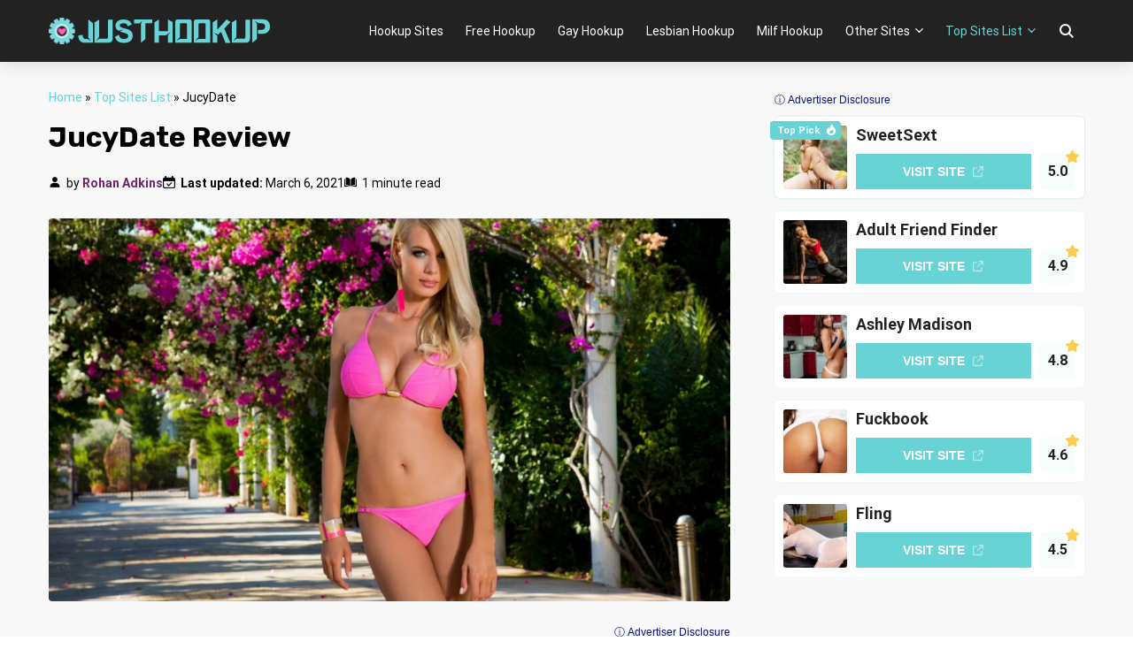

--- FILE ---
content_type: image/svg+xml
request_url: https://justahookup.com/wp-content/uploads/2021/03/justhookup-logo.svg
body_size: 34342
content:
<?xml version="1.0" encoding="utf-8"?>
<!-- Generator: Adobe Illustrator 25.0.1, SVG Export Plug-In . SVG Version: 6.00 Build 0)  -->
<svg version="1.1" id="Layer_1" xmlns:mydata="http://www.w3.org/2000/svg"
	 xmlns="http://www.w3.org/2000/svg" xmlns:xlink="http://www.w3.org/1999/xlink" x="0px" y="0px" width="351.2px" height="41.8px"
	 viewBox="0 0 351.2 41.8" enable-background="new 0 0 351.2 41.8" xml:space="preserve">
<g>
	<g>
		<g>
			<path fill="#68D3D5" d="M62.8,2.8V7c0,6.5,0,14.5,0.1,24c0.2,0.3,1.7,2.2,4.5,5.5h-0.1c-2.7-1.8-4.1-2.8-4.3-3
				c-2.9-0.2-4.9-0.3-6-0.5c-2.1-0.6-3.1-2.6-3.1-5.9L53.8,27c-2.3,0.2-3.4,0.3-3.4,0.4c-2.3,0.2-3.4,0.3-3.4,0.5v0.3
				c0,2,0.4,3.9,1.1,5.6c1.6,3.6,4.8,5.4,9.3,5.4c1.9,0,6.2,0,12.7-0.1V8.6C66.9,6,64.5,4.1,62.8,2.8z"/>
			<path fill="#68D3D5" d="M80,3c-4.7,2.9-7.2,4.4-7.3,4.5v31.7h22c1.5,0,2.9-0.4,4.1-1.1c1.8-1.2,2.7-3.1,2.7-5.5V3h-7.3v26.8
				c0,1.2-0.3,2.1-0.9,2.6c-0.6,0.4-1.3,0.6-1.9,0.6c-0.6,0-1.1-0.1-1.5-0.1H80l-4.7,3.7h-0.1l3.2-4.4c1-1.3,1.5-2,1.5-2.1V3z"/>
			<path fill="#68D3D5" d="M117.8,2.8c-2,0-3.9,0.4-5.9,1.1c-4,2-5.9,4.7-5.9,8.2v0.6c0,3.2,1.5,5.8,4.6,7.7l7.1-1.9h0.2
				c-0.1,0.2-1.8,1.2-5,3v0.2c3.1,0.8,5.3,1.3,6.4,1.8c4.6,1.1,6.9,2.7,6.9,4.7v1.3c-1,2.6-3.2,3.9-6.7,3.9h-0.7
				c-1.5,0-3-0.5-4.6-1.4c-1.4-1.5-2.3-3.2-2.6-5v-0.2c-1,0.3-3.1,1.3-6.4,3c1.7,6.3,6.2,9.5,13.5,9.5h1.1c4,0,7.1-0.9,9.5-2.6
				c2.7-2.3,4-4.9,4-7.7v-1.4c0-5.2-3.6-8.6-10.9-10.4c-6.4-1.2-9.6-2.8-9.6-4.7v-0.6c0-1.8,1.9-2.9,5.8-3.2c1.2,0,2.5,0.2,3.8,0.6
				c1.8,1.1,2.7,2.5,2.7,4.2c1.1-0.4,3.4-1.4,6.7-3c-0.2-0.5-0.3-0.8-0.3-1c-2.1-4.4-6-6.6-11.7-6.6L117.8,2.8z"/>
			<path fill="#68D3D5" d="M135.5,2.8v6.1h8.6l4.8-4.6c-1.7,3.1-2.6,4.7-2.6,4.8v30.1c3.7-2.9,6.1-4.9,7.3-5.9V9
				c0-0.1,0.1-0.2,0.2-0.2h10.6V2.8L135.5,2.8z"/>
			<path fill="#68D3D5" d="M175,2.8c-4.6,2.8-7,4.4-7.3,4.9v31.5h7.3V27.5h10.8c0.6,0,3.1-1.7,7.5-5.2v0.2l-3.9,4.9v11.6h7.3V6.9
				c0-0.1-2.4-1.5-7.1-4.1h-0.2v18.1H175V2.8z"/>
			<path fill="#68D3D5" d="M222.7,2.6h-18.3C202.1,3,201,4.2,201,6.5v32.7h25.9V6.5C226.9,3.9,225.5,2.6,222.7,2.6z M208.3,10.5
				c0-1.2,0.6-1.8,1.8-1.8h8.1c0.8,0,1.2,0.5,1.3,1.3v23h-10.8c-0.4,0-2.4,1.1-6,3.5l5.6-6.2V10.5z"/>
			<path fill="#68D3D5" d="M252.3,2.6H234c-2.3,0.4-3.5,1.6-3.5,3.9v32.7h25.9V6.5C256.5,3.9,255.1,2.6,252.3,2.6z M237.9,10.5
				c0-1.2,0.6-1.8,1.8-1.8h8.1c0.8,0,1.2,0.5,1.3,1.3v23h-10.8c-0.4,0-2.4,1.1-6,3.5l5.6-6.2V10.5z"/>
			<path fill="#68D3D5" d="M267.5,2.6c-4.6,3-7.1,4.6-7.3,4.8v31.8h7.3V28.1c-3.4-3-5.1-4.5-5.1-4.6l6.6,2.9c1.5-1.4,3-2.8,4.5-4.3
				c0.1,0,2.5,5.7,7.1,17.2h7.8l-9.7-22.4c6.1-6.2,9.3-9.6,9.7-10V6.7c-0.2,0-2.1-1.4-5.8-4.1c-0.1,0-5,5.4-15,16.2h-0.1V2.6z"/>
			<path fill="#68D3D5" d="M298,3c-4.7,2.9-7.2,4.4-7.3,4.5v31.7h22c1.5,0,2.9-0.4,4.1-1.1c1.8-1.2,2.7-3.1,2.7-5.5V3h-7.3v26.8
				c0,1.2-0.3,2.1-0.9,2.6c-0.6,0.4-1.3,0.6-1.9,0.6c-0.6,0-1.1-0.1-1.5-0.1h-10l-4.7,3.7h-0.1l3.2-4.4c1-1.3,1.5-2,1.5-2.1L298,3z"
				/>
			<path fill="#68D3D5" d="M323.1,2.6v36.6h0.1c4.9-3.9,7.3-5.8,7.3-5.9V8.8c-0.1-0.2-1.4-1.4-4-3.7V5c4.1,2.2,6.4,3.4,7,3.7h0.8
				c3.7,0,5.9,0.2,6.6,0.7c1.8,1,2.7,2.5,2.7,4.4c0,1.8-0.6,3-1.8,3.9c-0.7,1-3,1.4-7,1.4h-2.5v6.2h1.4c3.7,0,6.2-0.1,7.3-0.3
				c1.8,0,3.6-0.6,5.5-1.7c3.1-2.2,4.7-5.2,4.7-9.1v-0.7c0-4.3-1.6-7.4-4.9-9.5c-1.2-1-4.5-1.6-9.8-1.6H323.1z"/>
		</g>
	</g>
	
		<image overflow="visible" width="512" height="512" xlink:href="[data-uri]
77OzTs8UFFsAlagENMYNWVtRcYFBYmLMRIwMmJif+mqppVET87IlihM1rwuMGyoybAoqmgABDSoQ
toKa6WFYZu29T/dZqn5/1GkcZu3uU1VPVZ37c11zzdDMVN1Vp87z3PWsmu/7CCHiYTvu4cD7gZOA
E4FlqmNSbAvwAHA/8EXLNJ5SHZAQrUKTBECI6NmO2w58FPh7oKQ6noQqA/8CfNYyjSnVwQiRdZIA
CBEx23E14HrgLapjSYkfAudZpiGFkxAR0lUHIEQL+BxS+c/FWwjumRAiQtICIESEbMddDmwENNWx
pIwPrLBMY5PqQITIKmkBECJa70Iq//nQCO6dECIikgAIEa0LVAeQYnLvhIiQdAEIERHbcbuBEaQF
YL58oNcyjTHVgQiRRdICIER0TkAq/2ZoBPdQCBEBSQCEiM6JqgPIALmHQkREEgAhovMi1QFkgNxD
ISIiCYAQ0ZG31+bJPRQiIjIIUIgINFb/GwG6VceScmMEAwGloBIiZNICIEQ0ViKVfxi6Ce6lECJk
kgAIEQ3puw6P3EshIiAJgBDRkL7r8Mi9FCICkgAIEQ15aw2P3EshIpBXHYBoLbbjtgPnAmcBxcaP
HwfWWabxqOr4QiRvreHJ1L20HfcYgmWOj2r8qALcAtxgmcaU6vhE65BZACIWtuP2AR8H3gP07uOv
3QNcYJnGRtXxNnmtXcAosgpgWHygxzKNcdWBNMN23BXAOuCUffyVEeBrwKct0xhWHa/IPukCEJGy
HTdnO+7fAA7wQfZd+UNQMN5nO+6pquNukiwBHK7ULwnceKbvY9+VPwTfjQ8Cju24f2M7bk513CLb
JAEQkbEd99XA/cA1wOJZ/rMlwM9sxz1ZdfxNyFSTdUKk9p42nuWfETzbs7GY4Dtzf+M7JEQkJAEQ
obMdd6XtuNcDv2B+BXc78GPbcftVX8s8yaC18KXynjae4R8TPNNzdSLwC9txr7cdV9ZCEKGTBECE
xnbcTttx/xF4GHhrk4dbBtxkO26P6uuah9S+rSZY6u5p49m9ieBZbsZbgYdtx/1H23E7VV+XyA4Z
BCia1lj29kLg88AhIR/+NuAcyzTqqq9zDvdClgAOX6qWBG70398EnBHyoZ8BPgxcm5Z7IZJLWgBE
Uxr9m/cA3yT8yh+CAvQq1dc5ByuQyj8K3QT3Ni2uIvzKH4Lv2DeBe1I+TkYkgCQAYl5sxz3Edtxv
ElT+URdE77cd9wOqr3mWUtlXnRKpuLeNZ/X9EZ/mZIIk4Ju240aReIsWIAmAmBPbcdttx/0oweI9
7yK+6W5X2I57lurrn4XU9VWnSOLvbeMZvSKm02kE38HHbcf9aGORLSFmTRIAMWu2476VYIDfPwJx
D0bKAd+xHTfp88FT8ZaaUom+t41n8zsEz2qcOgm+kw83vqNCzIokAOKAbMc90XbcXwDXo3Zr1m6C
mQHNjqqOUuLfUlMssfe28UzehNrxHyuB623H/YXtuIm9VyI5ZBaA2CfbcRcDnwH+ivjfavbnPuDV
lmmUVQeyK1kCOHKJXBLYdtwScCfwctWx7KIOfBX4mGUa21UHI5JJWgDEHmzHLdiOeynB8r2rSVbl
D0FB+43GlLskOR6p/KOkEdzjxGg8g98gWZU/BN/Z1QTLCl9qO25BdUAieSQBEC9gO+4ZwAMEA5n6
VMezH28jaJ1IkkT3UWdE0u7xZwiexaTqI/guP9D4bgvxPEkABAC24x5lO+7NwK3AMarjmaWP2o57
keogdiH9rtFLzD1uPHsfVR3HLB0D3Go77s224x7V9NFEJkgC0OJsx+21Hff/Ag8BaZhmt7uv2I77
KtVBNCTt7TSLEnGPG8/cV1THMQ9nAQ/Zjvt/bcftbfpoItVkEGCLsh1XJxjc9xlmv0tZUu0A/sQy
jSdUBdDoCx4G0rh3QZqMAn0ql8G1HfdI4L+BRapvRpO2AR8DvmqZhqc6GBE/aQFoQbbj/hnwP8Ba
0l/5Q1AQ32Q77gKFMaxAKv849KBwSeDGM3YT6a/8IfjurwX+p1EmiBYjCUALsR2333bc7xFMWXqx
6nhCdjTwA4WjnRPTN90ClNzrxrP1A4JnLUteDNxpO+73UrwFt5gHSQBaQGOb3k8Dj5LsEcvNeg1w
jaJzJ6JvukWoutfXEDxjWfU24FHbcT8t2w63BkkAMsx2XM123FXAYwR9fa2wVvh7bMf9BwXnlRaA
+MR+rxvP1HtUX3gM2gnKisdsx12VwLU2RIgkAcgo23FfBtwFXAscqjqemH3edtw3x3xOaQGIT6z3
uvEsfV71RcfsUIKy465GWSIySGYBZIztuAcDnwMuorVXpZsEXmWZxv9EfaJGc+kYrX2/4+QD3ZZp
TER9Ittx/xj4FdCh+qIV8oFvAh+xTONZ1cGI8EgLQEbYjttmO+6HCbbp/XOkMuoAbrQd97AYznUC
cr/jpBHc80g1np0bae3KH4L7/ecE2w5/2HbcNtUBiXBIApABjSbKhwne/LtUx5MghwDrYxjQJP3/
8Yv0njeemfUEz5AIdBGUMQ8r6GITEZAEIMVsxz3BdtyfAT8EDNXxJNSLgW83Fj6KivT/xy+ye954
Vr5N9qbKhsUAfmg77s9sx428JUZERxKAFLIdd5HtuF8Cfgu8VnU8KTAAfCHC40sLQPyivOdfIHhm
xP69Fvit7bhfsh03CwsjtRwZBJgituPmgYuBTwIqV71Lq7+xTGNt2Ae1HXcEWQUwbqOWaYS+lr3t
uKuBL6u+uBQaIiiXvmSZRk11MGJ2JAFICdtx3wBcCRyrOpYUqwFnWqZxR1gHtB13BbBB9YW1qJWW
aWwM62C2476eYDfMvOoLS7FHgEst0/ip6kDEgUkXQMLZjmvajrse+AlS+TcrD1xvO26Y91H6/9UJ
7d43nonrkcq/WccCP7Edd73tuKbqYMT+SQKQULbj9tiO+wWCbXrPUR1PhvQSbBwU1iZI0v+vTij3
vvEs3ETwbIhwnEOw7fAXbMeV7rGEkgQgYWzH1W3H/SvAAf4eKKqOKYMM4EchzWeWFgB1mr73jWfg
R8gsmigUCcowx3bcv4p4Jo6YB/lAEqTRn3wv8BVgqep4Mu4VwNdCOI60AKgTxr3/GsGzIKKzlKBM
u7dRxomEkAQgIWzH/VPgPuClqmNpIatsx7Xm+48bi8UcofoiWtgRzSzy1PjsV6m+iBbyUuC+Rlkn
EkASgASwHdcAbgfC6pcWs/cp23HPn+e/PR75DqmkE3wGc9b4zD+l+gJa0BLg9kaZJxSTwisZ/gmQ
9bXV+Q/bcU+Zx7+T/n/15vwZND7r/1AdeAtrIyjzhGKSAChmO+6LgPNUx9Hi2oEb5tE/Kf3/6s3p
M2h8xjcQfOZCnfMaZZ9QSBIA9U5VHYAAgoFKN89xypIUYOrN+jNofLY3IwNsk0LKPsUkAVBPKpHk
OA74fmPJ5dmQjVDUm9Vn0PhMv0/wGYtkkLJPMUkA1OtTHYB4gTcAVx/oLzWakmXhGPV6Z9l1czXB
ZyuSo091AK1OEgD1HlYdgNjD+2zHXXOAvyP9/8mx38+i8Vm+T3WQYg9S9ikmCYB6D6kOQOzV5bbj
7m8JZmm+TI59fhaNz/By1QGKvZKyTzFJANS7E6ioDkLsQQe+vZ+RytICkBx7/Swan923kXIuiSoE
ZZ9QSL4YilmmsZNgC1KRPF3AettxD97L/5MWgOTY47NofGbrCT5DkTy3Nso+oZBsfZkM1wJvUh2E
2KvDgRttx30VQcL8Z8DrkSWAk+QI23EvB+4Afgl4wI0En51IpmtVByAkAUiKm4ARZFR5Ur0UeAQ4
BCioDkbsQQcua/yqAs8A/aqDEvs0QlDmCcWkCyABLNOYAn6gOg6xX/1I5Z8GBaTyT7ofNMo8oZgk
AMkhTWJCiFYgZV1CSAKQHL8ENqsOQgghIrSZoKwTCSAJQEJYpuERTFkSQois+najrBMJIAlAskjT
mBAiy6SMSxBJABLEMo0HgAdVxyGEEBF4sFHGiYSQBCB5rlMdgBBCREDKtoSRBCB51gG+6iCEECJE
PkHZJhJEEoCEsUzjKWSUrBAiW37ZKNtEgkgCkEwyUEYIkSVSpiWQJADJdD0wrToIIYQIwTRBmSYS
RhKABLJMQ9bKFkJkxU2NMk0kjCQAySVNZkKILJCyLKEkAUiuW4Ah1UEIIUQThgjKMpFAkgAklGUa
FeD7quMQQogmfL9RlokEkgQg2aTpTAiRZlKGJZgkAMn2X8Cg6iCEEGIeBgnKMJFQkgAkmGUasnqW
ECKt1jXKMJFQkgAknzShCSHSSMquhJMEIOEs03gY+K3qOIQQYg5+2yi7RIJJApAOkkkLIdJEyqwU
kAQgHb4NeKqDEEKIWfAIyiyRcJIApIBlGs8CP1cdhxBCzMLPG2WWSDhJANJDmtSEEGkgZVVK5FUH
IGbth8A1QEl1IEI9D/B8Hx/wfR+v8bvf+H8zf/Z3/Xu7/dn3gxlamqahARqg7+PPmqah7/7nxv/X
G/8tBFAmKKtECmgzhYBIPttxvwO8Q3UcIh4+UPd9ao1fu/7ZS9j3Vtc08o1fud3+rKkOTsTpu5Zp
vFN1EGJ2pAUgXa5FEoDM8Xap2Hev7NPC830qvs/eFn3fPSmY+aVrkhpkkDT/p4gkAOnyE2A7sFh1
IGJ+ar5PxfOo+D41z6PWaJLPspmkZnq3n2sEyUFe1ylqGkVdJy9JQZptJyijREpI112KWKZRBb6n
Og4xe3XfZ7JeZ7haZWulwrZKhZFajXK9TrUFKv/98YGq71Ou1xmp1dhWqbC1UmG4WmWyXqeeohYQ
AcD3GmWUSAlpAUifa4GLVQch9s7zfaYbb/nTnieV2BzVfZ+y71P2gmUvcppGm65T1HXapNsg6aT5
P2VkEGAK2Y77BHCE6jhEMOK+4nnPV/hp6rdPo/wuCUFR16UJMzmetEzjSNVBiLmRFoB0ug6wVAfR
qqqeR7lR6Velwo9Vzfep1etM1OsAFBpjB0q6TkGXdECh61QHIOYuswmA7bgvAk4FXgT0AQ8DDwF3
WqaxU3V8TZIEIGb1RrN0uV6Xt/wEqfo+1UZCkNc0SrkcJV0nJ10FcUt9AmA7bh/wGuB44DhgBPg9
cLdlGr9XHV8UMtcFYDuuAfwTcN4+/koFuJWgv+omyzSmVMc8z+u8D3iZ6jiyzAfK9frzb/siPWZa
BUq5nKxDEL1fW6bxctVBzIftuG3A2cCqxu9t+/ir1wP/n2UaruqYw5SpBMB23D8FbmffH+LuRoAf
ECQDv7RMIzWlvO24lwBXqY4ji6Ybb/pTntfSo/SzQAPaG4lAm3QRRGWNZRpXqw5itmzH1YBXEVT6
byNoIZ6NaeA0yzT+U/U1hCUzCYDtuCuA+4Al8zzEZoIdrK61TOMB1dczi+tdCjwD5FTHkgUz09HK
npe4VfZEOHRNe75VoCBdBGGpA4dYprFVdSAHYjvu8QSV/gXA8nkeZhvwcss0Nqq+njBkIgGwHVcH
7gVeGtIhHyTo01pnmcZTqq9vP9d9K3CG6jjSqu77THkek9Kv33LymkZHLke7jBdo1m2WaZypOoh9
sR33UOB84EKC8WBh+A1wcppajPclK4MA/5LwKn+AE4DPA5+zHfeXBF0E11umMaL6QndzLZIAzFnV
8xhvNPGL1lTzfUZrNUYJugi6cjmZRTA/iZv7bztuD/BWgkr/1YS/4N1LCeqcr6q+1malvgWg8WE7
wNKITzUN3ETwwN9imUalyeOFce2dwBagU3UsaVBpVPzTUvGLvWhrJAJFSQRmawJYZpnGhOpAbMct
AGcSVPoDQHvEp9wKmJZpjKq+9mZkIQH4AvD3MZ92CPg+QTLwX5ZpKLuJtuNeS9CvJfZhulHxy0h+
MRvFRiIggwYP6DrLNC5UdfLGYL5TCSr9twMLYw7hXyzT+JCq6w9DqhMA23FNgrn9RYVhDALrCAYP
PqzgHpxBMK1R7GbK8xiv1WSxHjEvBU2jK5+nXRKBfTnTMo3b4j6p7bjHEFT6q4AVCq+/AhxvmYaj
MIampH0MwOWorfwB+oGPAB+xHfe3BK0C37ZM49mYzn87QTfAMsX3ITHKjYpfBvaJZlR9n6FqlXwj
EShJIrCrLQRlTyxsxz2IPwzmO0n1xTcUCeqgAdWBzFdqWwBsx30Dyd160gN+TpAM/NAyjbGI78WV
wBrVF63aZGNFOKn4RRTymkZnLkdHTmbeAldZpnFplCewHbcLeAtBpf9akjvl+XTLNH6qOoj5SGUC
YDtuHngAOFZ1LLNQBm4kSAZ+EsV2mbbjvoxgDYSWM7Na37hsHytiktM0unK5Vl9l8OWWafw67IM2
yvbTCSr9NwIdqi90Fh4BTrRMo6Y6kLlKawKQ1lXwtgPfIxgvcE/I9+Qx4CjVFxinyXqdsXpdFu4R
SuiaRndrtgg8bpnG0WEe0HbcPyHo038H81/MTaVUrYY4I3UJgO24iwim/S1QHUuTniRYbOg6yzQe
D+G+fBywVV9UHKqNOdwyql8kQVHX6cnnW2l1QcsyjU83e5DGIO5VBG/7ad/efIhgWuAO1YHMRRoH
AX6a9Ff+EDzwFmDZjvtrgi6C7zSxpOZ1ZDwB8IGxWu35rWCFSIKK57G9UqEzl6M7n2+FboF57/zX
WML8HQSVfio3ENqHBQR108WqA5mLVLUA2I57AvBbkjsYpFl1gpG11wI3zHWBDdtx7wZOUX0RUSh7
HqO1mjT3i0TTNY2ebM8YuMcyjVPn8g8aC5a9iaDSP410vnjORh14iWUaD6oOZLbS9kFcSXYrfxrX
dkbj14TtuDcQJAO3W6Yxm9fea8lYAlDzfUakuX+vNKAjl6MzH2xuU9B08rpGQdPIaxoFXQ9+17TG
zxv/rWvP/xyCLpWa71P1Gr/7HjXP3+XnXuPnfuPnHlXfZ6JWZ7Jelx0Td+H5PsPVKpO6Tm8+Tz57
3QKzWvrXdtwc8HqCSv/NtMZqpTmCOup1qgOZrdQkALbjvplgKkir6CToH1sFbLEd9zsE4wX2N/J2
UnXQYfGB8VqNcWnup6BpdOfz9OTzdOdzjd+DP4exkU2bpgX7Z88jta77PmO1OmO1GqO1GmO1euP3
1l6AqeJ5bKtU6Mrl6MpWt8B+yxjbcV9KUOm/k9Zcm+S1tuO+2TKNH6kOZDZS0QVgO24b8DBgqI4l
AR4nyMKvs0zDnfmh7bjnEWxnnJqkbl+mGs39rTatr2vXyj2Xo6cQVPppXYlu5nMcrdYYq/8hSRiv
tVZSl2t0C6T1c9xNDTjfMo3rZ35gO67BH15WQp0dkFIucJxlGtOqAzmQtCQAHwY+pzqOBLqHIBmY
BL5Cyiv/mR3aWmWznp58nmVtRZa2FVlaLLbM2vPTnsfWSoWt0xW2TFcYraVu+vS8tDVmC2SgW6AG
vJdgjv6FZKzbMSQfsUzj86qDOJDEJwC24x5M8NbbpToWEY2Z5v6JjPcnd+ZyLG0rclBbkaXFNkq5
1qjwD6Rc99hamea56SApyPIsD43gOchYt4DY0zhwVIxLws9LGt4YP4dU/plVb6y3nsX+4nZdb7zh
t7GsrUhX6y0YMyulnE5/qUR/qQTAeL3OlukKW6en2TJdYSpDLUJ+4/qmPY8FhUIoYzhEInUR1F3v
Vh3I/iS6BaCxxO29IMlyFk15HiPVKtkp3mFJscjhpXaWtRXpzachv06+kVqNLdMVnipPsa1SUR1O
aHSgt1DIytgAsScfODmKJZPDktgEoLHX811I/1LmZG1Bn658jhWlEis6SvKWH7Hxep2Nk2U2lsuZ
GUzYQgsItaJ7gFdYppHIijbJrygXIJV/5mSlyb+o6ywvtbOiVGJxsaA6nJbRlctxfHcXx3d3sb1S
ZWO5zKbyVKrXiZio16lIl0BWnUJQl8179cQoJbIFoLFy1GPAoapjEeGZ8jyGq9XUDvTTNTi4rY0V
pRKHtrehS2GdCJ7v8/TUNBvLZZ6dnsZL6QOmAX3SJZBFTwNHz3Vl1zgktQXgw0jlnxlpb/JfWCiw
oqNEf6m9ZabqpYmuaRxeaufwUjvTnsdgeYqNk2V2VkPfeTtSPjBUrUqXQPYcSlCnfVx1ILtLXAuA
7bj9wKNAu+pYRPPS2uSf0zSMjhJmZwc9MpgvlUZrNZyJSdzJcuoWlSpomnQJZMsUcIxlGoOqA9lV
Eku2LyCVfyaksck/r2kc2dnBMV2d0hSbcj35PH/c28MfdXfx6PgET0xMUktJIlD1fbZVKtIlkB3t
BHXb21UHsqtEtQDYjvtnwJ2q4xDNSWOTf1HXMTs7OKqzQ5r5M2ra83h8YhJnYjJVgwalSyBTXm2Z
xi9VBzEjMQmA7bg68D/Ai1XHIubP8312pqjJv03XObqrE7Oz4/nd8US2VX0fZ2KSx8YnUrPsdEHT
WFgoyMDT9Psd8MeWaSTiwUtSF8BfIZV/qtUalX8a+ltLuRzHdnVyREdJ+llbTEHTOK6rk6M7O3hy
sswj4xOUE95aVfV9tlerLCwUsrCXQCt7MUFd9++qA4GEtADYjtsLOMAS1bGI+ak2Kn8vAc/T/nTl
chzb3cnKUknepgQQtFptKJd5ZGwi8dtP642WAGmtSrVtgGmZxojqQJLSAmAhlX9qTXseQwkf7FfK
6ZzY3c2KjpL0pYoX0DWNIzo6MDo62DhZ5oGxMcr1RLTQ7sHzfXZUKiwoFGSsSnotIajz/k51IMpb
AGzHPQp4CJDl1FKo3FjPP6mVvwaYnR2c0NMtb01iVqq+z4OjYzgTk4l+rnsLBUqSBKRVFTjeMo3H
VQaRhKfnCqTyT6WJej3R0/wWFwucvmQxJ/X2SOUvZq2gaZzU28PpSxYndplnHxiuVlM100a8QIGg
7lNKaQuA7bhnALeqvgli7sZqtcT2l7bpOi/q6cboKKkORWSAO1nm96NjiZ0x0NWYJihS6UzLNG5T
dXJlCYDtuAXgAeAYVRcv5mekVmMyoZX/ER0dnNjTJf2jIlTTnscDo+M8OTmpOpS96sjlZPvpdHoU
ONEyDSXrVqssJd+PVP6pMrNWeRIr/wWFAqctXsTL+nqk8heha9N1XtbXw2mLF7GgkLxugcl6PfED
ccVeHUNQFyqhpAXAdtzFBNP++lRduJgbj6DyT9oKagVd44TubszODhndL2LhA87EJA+OjVFN2NaD
RV1nQaGQiMFdYtaGCaYFbo/7xKqek88glX9q1BtTj5JW+S8vtXP20iUcJZW/iJEGHNXZwdlLl7C8
lKxtSyqex45KJRWLcYnn9RHUibGLvQXAdtwTgfuBnIoLFnNT9312JGx1v5ymcVJvN0d0dKgORQie
nJzk/pGxxH1HFslugmlSB06yTOOBOE+qogXgKqTyTwUPEre0b3c+z2mLF0nlLxLjiI4OTlu8KFEj
8eszK3OqDkTMVo6gboxVrC0AtuO+Fbg+7osUc+cTVP5JavZfXmrn5X29sha6SKSa73Pf8AibylOq
Q3leUddZWChIF1l6nGeZxg/iOllsCYDtuO3Aw8DKuC5OzN9QtcpUQir/nKbxkp5ujuyUt36RfE9M
TPLb0eR0CbQ3BgaKVNgAHGeZRixZZJxdAB9EKv9UGKnVElP5d+dzvH7xQqn8RWoc2dnB6xcvpDuf
jJ7OKc9jpFZTHYaYnZUEdWUsYmkBsB33EOBxoDOuCxPzk6QV/qTJX6RZ0roEZMXA1JgAjrJM45mo
TxRXC8Dnkco/8Sbq9URU/rqm8dLeHk5d0CeVv0itvKZx6oI+Xtrbk4itp8frddk7IB06CerMyEXe
AmA77snAPSDjUJKs7HkMV5WsRvkCXfkcr1jQJ32WIlOGqlXuGhpmvKa+Au6TXQTTwAdOsUzj3ihP
EmkCYDuuRlD5nxzlRYjmTHteIpYRXVws8KqFCyhK4SQyqOJ5/GrnENsrahNtjWDpbFkyO/HuJUgC
Iiuao34CLkQq/0Sr+n4iKv9D2tt4zaKFUvmLzCrqOq9ZtJBD2tuUxjGzp0c1IbMUxD6dTFCHRiay
FgDbcTsJBv4dEuUFiPmrNVb58xQXBCs7Sry8r1f6iERL8IH7hkfYMFlWGofeWC1Qxtkk2jMEAwIn
ojh4lK9bH0Uq/8TyZlYKU1z5H9vVyclS+YsWogEn9/VybJfacdFJKQPEfh1CUJdGIpIWANtxVxIs
+pOsnTIEELyB7KhUlDcBntTbw1Eyv1+0sMcnJrl/ZFRpDAVNY1GxKEl4ck0RLA60IewDR9UC8AWk
8k+ssVpNaeWva3DKgj6p/EXLO6qzg1MW9KErrH2rvs+YLBSUZO0EdWroQm8BsB331cAvor8nYj6m
GiP+VclrGq9cuICD2oqqb4UQifHcdIX/2jlETWFivqBQoF0G4SbZayzTuDPMA4aaANiOmyPY6vfE
eO+LmI2677OtUlE24r9N1/mzRQtYKHP8hdjDzmqVX+4YYlrRMtwasKRYlC2Ek+sBgi2DQ1tMIux0
771I5Z9IM1N/VFX+nbkcpy1eJJW/EPuwsFDgtMWL6Myp2UNAdRkhDuhEgjo2NKG1ANiO2wc4wOLY
b4s4oNFaTdkyoJ25HK9fvIhSTpoXhTiQct3jju07lH5fe2TPgKTaDpiWaQyHcbAwS+SPI5V/Ik15
nrLCpK2x+IlU/kLMTikXfGdUrdQ3Ua8nZjdQsYfFBHVtKEJpAbAdtx14DuhVd1/E3qjs989rGq9d
vFCa/YWYh53VKj/fvlPJwEAZD5BoI8BBlmk0vc1kWCnmuUjlnzgq+/R0DV65UAb8CTFfCwsFXrlw
gZIpgjIeINF6CercpoWVAJyl7FaIfVI53//kvj6Z6idEkw5qK3JyX5+Sc8v6AIkWSp0bVgIgJX3C
qOz3P6m3h/6SrAMlRBj6S+2c1Nuj5NwyHiCxQqlzZahnBtV9nxFFi/0c29UpK/wpMu15jNfqtUmv
PlGpezs8GPN8f9SDYc/3d3iwzff9Z314yvP9QR+eBNDgCF3T+jU4XNO0g3VYomvaIh36dE3r0aG7
mNMXdei5zq58Li/byMbvqM4OyvU6j4xHsifMfo1UqxRkPEAmhZUAPK76QkRgpu9ORc6+sqPEi3q6
Vd+CTPOB8VrNn6h7lal6fce05z1Z8f27ap733UtX9v9unofdCfx6tn/5yg2DL87r+juKmvaKNl0/
oj2XW9SZ04tdedlXLkov6ulmyvNi30XQIyhTZL+ARAmlzg1rFsAxwCOq74gI+v3HFTT9H9Lexp8u
XCAFRMgaCV19pFp7brJev23a8z512cr+p1THtTdXbBg8vE3XP9GRy53RW8gftKBQyMnzEC4f+M+d
QzwzNR37ubtyObplfYCkONYyjUebPUiYCwHdDZyi+q60sprvs13BlL/FxQKvWbRQmghD4APD1ao3
Uq1tmajX76h43icvXdnvqo5rPq7cMGgUdf2Tnbnc63sL+WV9hYLKPW8yo+77/GLHTrZX4u3m04DF
xSLSzqPcPZZpnBrGgcJMAFYA9wFL1N2X1razWo19HfGufI43LF5EUfqF583zfbZUKuWhau226Xr9
Y5eu7H9YdUxRuHLD4HFtudxnFhTyZywrFku6VCTzVvE8frp9B+O1eFv72nRdpvaqtQ14uWUaG8M4
WNibAZ0K/AzZCjh2Knb50zWN0xYvZIEUCPOys1qtb69U75+o1f66if77VLpyw+CLO/P5f19cLJy0
sFBQs/h9yg1Vq9y+fSdezFN9ZddAZaaA11mmcXdYB4xiO+CTgR8Dy+K9N63LB7ZVKtRjLghe2tvD
kTLif04m63Wem648NVarWZesWP511fEkwdUbN727O5+3D2orHt6haCOctHpiYpLfjIzGes6cprFE
BgTGbQvwJss07g3zoKEnAAC24/YDNwHHx3NvWpuKgX/LS+2cuqBP9aWngg88OzU9sbNa/fq05635
4Mp+NQs0JNzlGwZzbbp+1cJC4d0Ht7d1SgUzO3cPDbOp3PSqsHMiAwJj9RBwjmUag2EfOJIEAMB2
3B7gu8AZ0d6b1lZrrPUfp+58jtOXLJbBQAfg+T5PT00P76xWL75kxfJvq44nTa7euOn8hYXClw5t
b+uTsQL7V/N9frJtO2MxjwdYIgMC43Ab8A7LNCJp5oksAQCwHTcHXAW8P7KTtLgd1SqVGAf+5TSN
10u//37VfZ/NU9PbhqrVP1+zYvmtquNJs6s2bjpzQaHwjcPa25bILJN9G6pWuWP7zli7AYu6ziIp
B6L0RWCNZRqRZXaRJgAzbMf9AHAFIB18ISp7HsMxD/yTfv99q/o+m8tTT49Ua29fs3J5aAN1BFy1
YdOpvYX89w4rtR9akERgr1SMB+grFCjJgMCw1YHLLNP416hPFEsCAGA77lnAdwBZKi4EPrC1Uol1
BLD0++9dzfcZLJc3jFZrb7p0Zf+DquPJsis3DJ7QU8j/uL9UWinNz3uKezyArmkslQGBYRoD3mmZ
xi1xnCy2BADAdtwTCAYHLo/tpBk1WqvFutlPdz7P6UsWSZ/fbp6bnp56brryjjUrlt+oOpZWctXG
TW88qK343YPa2mTK8S6C8QA7Yt3FrzOXo0cGBIZhE8Fgv9heImJNAABsx10G3Ai8PNYTZ0i1seJf
XHKaxmmLF9FXkC/5jIl63d84Wb724v7DL1IdSyv70uBT31zRUbqwMyerDs8Yrta4ffuOWMcDLC4W
ka6ZptwHvNEyjS1xnjT2zpvGBb4a+H7c586K0Zj36D6pt1sq/wbP93Eny4OPjU8cLJW/ehf3H37R
Y+MTB7uT5cG4F8RJqr5CnpN64+1pjbtMypjvA6+Ou/IHBS0AM2zH1YDPAB9VEkBKTdbrjMT4ZZN+
/z/YWqlUnp2afu8lK5Z/U3UsYk9Xb9x00cHtbV9ZWiyGsld62sU9HqA3n0cWcpqzzwIfs0xDSUWs
LAGYYTvuRcBXAPnSHkDcA/8KusbZS5e0/LKfVc/jicnyrX+z/LCzVMciDuzLmzbfcmRH6cxCiz+3
U57HzVu3UfXiKS9kQOCcVID3Wqah9GVC+TekcQNOA3aojiXpyvV6rKP+T+jubvnKf6harT88PvE2
qfzT42+WH3bWw+MTbxuqVlt6xcV2XeeE7vi6Ajzfp6xgK/IU2gGcprryhwQkAACWafwK+BPgMdWx
JFmcy/0uKBQwW3y+/2C5vGXDZHnRJSuWX686FjE3l6xYfv2GyfKiwXI59n7VJDE7O2JdtCvuJclT
6DHgTxp1nnLKuwB2ZTvuAuAHwGtUx5I0cff9n7Z4EYuKrbnKVyVo8v/u+5Yf9k7VsYjmXbNp83eO
7Ci9o1W3rN5RqXL79vgaWGUswD79AnirZRpDqgOZkahvROPGnA58TXUsSRPnnP8jOjpatvLfWa3W
HxmfOFcq/+x43/LD3vnI+MS5O1u0S2BRscARHfG15sVZVqXI14DTk1T5Q8JaAHZlO+4/AJ8HGVMS
55K/bbrOWUsX09aCb0sbJ8vP7qxWj7psZf+46lhE+K7YMNi1sFB4fEVH6WDVscRt2vO4Zet2pmPa
N0SWCH6eD3zYMo1/Vh3I3iQ2AQCwHffNwLVAS3dGb6tUqMX0Ob28rxejo6T6kmPlA4+NT9y5evlh
0vXUAtZu2vyLo7s6X91qbxbuZJn7hkdiOVde01giszEngQst0/iR6kD2JdEpWuPGvQp4RnUsqkx5
XmyV/+JioeUq/7rv8/DYxDqp/FvH6uWHvebhsYl1ca6UlwRGR4nFMXXt1XyfqRh3KU2gZ4BXJbny
h4QnAACWafwPcDLwO9WxqDAe08A/DXhpb6/qy41VxfN4eHziCxf3H7ZKdSwiXhf3H7bq4fGJL8S5
lXYSvLS3N7Y+1bjKrgT6HXByo+5KtMQnAACWaWwGXgmsVx1LnKY9j2pMbylmZ0dLLfdbrns8Oj6x
5m/7D/8H1bEINf62//B/eHR8Yk253jpJQF8hH9v03qrvxzbmIEHWA69s1FmJl4oEAMAyjQngXOBy
1bHEJa45taWczgk9rbNL83it7j8+MfHWD6xYfrXqWIRaH1ix/OrHJybeOl6rt0x/wAk93ZRy8RT9
LbYuwOXAuY26KhUSPQhwX2zHXQ38G5DZV9aK57EjppH/J/f1srJF+v6HqlVvcHLq1DUrl9+rOhaR
HFdt2HRyf0f73QsKhdS8FDVjw2SZe2MaELioUCDjazDUgL+1TGOt6kDmKpWfSuNGnwnE8wQrEFfm
3JXLsaKFKv+Nk+VjpPIXu1uzcvm9GyfLxwxVqy3RZr2io0RXTIv1ZLwVYAQ4M42VP6Q0AQCwTOMO
4BTAVR1L2KqeF1vf2bHdnS2x0MJ4re4PTk6deunKfkd1LCKZLl3Z7wxOTp3aCt0BGsF3Pw7Tnkc1
m2MBXOCURl2USqlNAAAs03iEYA+Bu1THEqb4+v5zrCxl/+2/XPd4cnLyPHnzFweyZuXye5+cnDyv
FQYGriyVKEkrwHzdRbCm/yOqA2lGqhMAAMs0tgGvA65THUsY6jHOnz22qxNdy/b7f8XzcCYm1lyy
YvkPVcci0uGSFct/6ExMrMn6FEFd0zi2K55WgCnPI0PrLlwHvK5R96RaKgcB7ovtuBbwKdVxNGOi
Xmc0hvmzbbrOG5ctIZfhBKDu+zw8PvEFmeon5uPfBp/65+O6Oj+U9e/IjVu2xdLl2JPP05n+TYI+
YZmGrTqIsKS+BWBXjQ/mAmBKdSzzNRlTU9nRXZ2Zrvx94NHxyXVS+Yv5CtYJmFyXnVekPeU0jaNj
agWIq2yLyBRwQZYqf8hYAgBgmca3gdcCW1XHMldV349l2d+irse2GIgqj41P3Ckr/IlmXdx/2KrH
xifuVB1HlMzOjlim6dV8P7aFzUK2FXhto27JlMwlAACWadxDsHzww6pjmYtyTBmy2dlBIcNv/xsn
y8/K2v4iLKuXH/aajZPlZ1XHEZWCpsX2QhBXGReihwmW9b1HdSBRyGQCAGCZxkaCaYI/VR3LbJVj
6IfLaxpHZfjtf2e1Wt9ZrR6lOg6RLTur1aN2Vqupq71m66jODvIxvBTEUcaF6KcE0/w2qg4kKplN
AAAs0xgFzgauUR3LgUx7Hl4MzWNHdnbQltFVuSqex1PlqbdetrJ/XHUsIlsuW9k//lR56q1ZnRnQ
puscGcOLgZee/QGuAc5u1CGZlalZAPtjO+4agrWaE1n7DVerkWfHOU1jYNkS2jOaADw8PvHd9y0/
7J2q4xDZdc2mzd85rqvzHarjiMKU57F+y7bIp+uVdJ2+QjzbEs+DB3zQMo2rVAcSh5ZJAABsxz0H
+DbQpTqWXfnAlulpov4kzM4O/ri3R/XlRmKwXN5y0aGHHKQ6DpF933z6mef6S6VlquOIwv+MjOJM
TEZ6Dg1Y1taWxBVIx4HzLdO4SXUgccnmq+A+ND7YVwJPqY5lV+V6PfLKH8jsyP+harW+o1I9WnUc
ojXsqFSPHsroeIA4ygifRA4GfIpgG9+WqfyhxRIAAMs0fk8wQ+A3qmOZEcfAmIWFAj357G2eWPU8
NpWn3nnZyv7MbgwlkuWylf0jm8pT78zi+vY9+TwLY2ieT9hgwN8QjPT/vepA4tZSXQC7sh23BDwC
9KuMo+77bK1UIj/PSb09mRz9/8j4xK1/s/yws1THwcC6PD7H4fsvwfOPxfMPASpo2hRQBqZoyz3D
QV13AY+xdmBadciJsnp9ETgGWAoUgbZdfhWB7cBmgje1rawdUF6DfHnT5luO7eo8U3UcYXt8YpL7
R6If+7a0WEzCYmSDwLGWaZRVB6JCKycAncAQoHQ0yni9zljES//qGrxp2dLMjf7fWqlU3nbQsrbY
TzywLo/nv5Oq93Yq9ZdTqS+iWs/vsx8nr8OyTljaGXwYUCfYSezhxq+HgJ+zduA5RbcyXqvXLwRe
Axy/y68jgdk2UVWBZ4AHgTsbv36rIin4/nNbppcWi8W4zxulac/jx1u24kVcNXTn87FtSbwfVWCB
ZRoTqgNRIXttwrP3Zyiu/CGevrCD29oyV/l7vs+zU9Pvje2EA+uWUql/gen66ZSrS6n7B351yWmw
rCuo+HMv+Os5wGz8etPMJbF6/X8DNwA/Yu3AE7FdWxxWrzeANwLnEozDaabkLxC03PUD5zR+Nszq
9f8J3Ah8m7UDsRToz05Nv3dxofCNLG2q1abrHNzWxtNT0TZSlev1JCQABYK64BbVgajQyi0AlwOX
qYyh6nlsr1YjP88rFvRxeKld5aWGzp0sD/7FYYesiPxEZ1/3NqZqn2C8ctysKn0I3vKXdgZv/fl5
J14PAd8BrmHtwM7IrzMKwZv++4B3ACfEeOZRgh3b1rJ2IPJ+3f+3+ZmNRkdJaVdi2J4qT3HX0HDk
51lcKFBQ/3JyhWUaH1QdhAotkQDYjrsCOBF40S6/H4HiQZCjtRoTEbcAFHWdc5ctydS2vxP1uv/Y
+MTBl63s3xLZSc689mOMV/4/yrW5TRkt5eGIhdAW2pvNBPAV4HLWDiRq9so+rV5/OPBB4L1APDvN
7Nu9wCdZO3BbVCe4YsPgsqO7Op/tzOUy8yXzfJ8btmwj6oWPOnO5JAxO9oAngd8DD8z8nuUVAGdk
KgFo9Osfzwsr+hOAXtWx7c32SiXyzTGO7OzgpRmb+/+/Y+Pfurj/8IsiOfg5617HeOU6xitzn+e9
oAQremf6+cNWJVjD4p9ZO/C/kVx7s1av/yPgH4DzSUD32m7WAx+MqmvlS4NPffOPurvepfoiw/Sb
kVGeiHhNgIKmsTi5QyhGCMaZ7JoYPJSl8QKpTQAab/W7VvQnkoC3+tnyCBb/idrrFy9icTFpZfH8
PTc9PfWOgw8qhX7ggXXLKNduYGT6T5jrd0IDDu0Jmvyj5wFfBP4PawfG4jjhAa1e3w38I/B+kv39
qxCsBvqPrB0Ifbno7z77XPmgtrbM9LVtr1S5Y/uOyM+zrK0t0Q/NbmZaC55vKQB+n9bWgsQnAI23
+hN4YUV/IpDq19opz2Mo4v7/rnyOc5YuUX2poan5Pg+Njb9pzYrlN4Z64LOvO4+hqXVU6nPPlPI6
GAugO/a3mKeBD7B24Edxn/gFVq9/M/CvwKFK45ibJ4G3sHbggTAPetXGTW88vrvrx3FsqhOXm7Zu
Y7wWbTflgkIhC8uTjxIkA7smBg8mvbUgMQmA7bgasIK999Vn5xvVEEf///HdXRzfnahVj5vy5OTk
hr887FAj1IOece017Cz/zbzmPLXl4KhFUFQ6kvlG4G9jHx8Q9PP/G8HI/jSaBFazduDaMA/6H5uf
do/o6Fip+uLC8tDYOA+NRbu3VkLGAUTBZy9jC4CNlmkkouJVkgDYjtvF3vvqU/1WPxfbKhVqEd/7
c5YtScI0m1BUfZ+HRsdOvHRl/4OhHHBgXQeT1XsYmT5xXv8+p8Mxi6A9EQXXOPBXrB34bixnW73+
HcBXSdieGvP0bwRjA0Jpjrtyw+AJx/d0P1DISCvAeL3OTVu2RXqOvKaxJLnjAKIwyt7HFsS+i2mk
CcAub/V766vPxjdkHjzfZ0vEq/8tKRZ53eKFqi81NBsmy0+/+7BDDgvlYAPr+hidfpKJ6vxukAaY
i1Q0+x/IF4CPsHYgmqal1etzwOeAD6m+0JDdAQywdmAqjIN9ffMzm1d2lNLUJbJfP9u+k20Rl1fL
isVMzVSah5nWgheMLSDi1oLQEoDGW/0JvLCf/kSgO9LblkJlz2M44v7/LC39W/d9Hhwdf8Walcvv
bvpgA+u6GK24TFTmPziivxcWJ/be3g68M/S1A4I5/d8BTlN9gRG5FTiXtQNN13RXbdh06gk9XXcl
YJnbUMSxNHBfoUAp/eMAojDGH8YWzCQFD4bVWjDnBKDxVr+SPd/qDVr4rX4uRmo1JiPu/z9z6WJ6
M9KvNlie2nbRoQcvbfpAA+vaGau4jFcOnvcxDuqCQxOf024A3hzaIjir178I+BHB9z7LbgDextqB
ptfm/ubTz27tL7VnYgTuSK3GrVu3R3qOjlwuM+VVDHyCpcR3by3YMNfWgv0mALbjdrPnCPwTkLf6
pmytVKhH2PXSruuce1Dz9WUSeL7PA2PjZ61ZsfzWpg40sC7PeOVJxirL532MBe3BiP90mATeyNqB
nzV1lNXrX0cw0DCxTR4h+w6wqtl9Ba7auOnME7u7bslKs/YNz21lKsJFgXKaxtLWGgcQhTGCsQW7
z0TY53ThPRIA23GXA+8CLgCORd7qQxXH7n/9pXZOWdCn+lJD8VR5avjCQw9uvtZ9w7duY2f59Hn/
+5wOxy9pZmlfFcrAm1g7cPu8/vXq9acBPwbCX3ch2T7C2oHPN3uQa59+dujwUnuf6osJwz1DwwyW
QxkisU8J2R0wa3yCXW/XAd+yTGPTrv/z+dLMdlzNdtzPAxuBzwDHIZV/6KZj2Ad7aVv8G+RFwQd2
VqsXN32gs6/7c4aaqPwBDu5KW+UPQcV9I6vXnzHnfxn8mxtpvcofwGb1+pc1e5Cd1erFiZjrFYI4
ypQ4ysYWpBHU5Z8BNtqO+/lGN37wP33fx3bcdoLNM96iOtqsG65WKUf8oGdl+t8zU9MT5x9yUHNT
zQbWLWNH+al5LfIzoy0Hf7QE0vt2Mk2w8M3sdjxbvf4s4IdANjLJ+XkCeEmzKwZ++5nnxg9pb1O9
H0LT4pgOWNJ1+grZWbU0wX4IrLJMY2rmleajSOUfi0rEc/87c7lMVP4AO6vVrzd9kInqXU1V/hAs
85veyh+CivxHrF5/zgH/ZvB3fkRrV/4ARxKsEdCUUJ7hBOjK5eiMuFyJumwUz3sLQZ2Pbjvu4cDf
q46oFdR8P9LBfwBL27IxkGayXmfa89Y0dZCzrvs7RqePaOoYnYVg8F/6FYHvsXr9Sfv8G8H/+17j
7wr4c1avf20zB5j2vDVRz/iJS9RlS933I18cTTzv723HPVwn2MCjFfv5Yhf11poAB2UkAXhuuvLU
B1f2N1dyjlU+0XQgh2VqccoS8GNWrz9oj/8T/KwVB/wdyGea+ccfXNlff266ko5tnA8gjrIljjJS
AMH3/P06cFKzRxKzE0cT19JiNlpux2o1q6kDnHntpyhXm5uu2l2ErmwkVLs4jKA74A8PSvDnHzX+
n3ihU2bVdbIfTT/LCRFH2SLdALE6SSeY2y9iUIs4u+3J5ynlUjdSfQ87q9X6JSuWf33eBxhYpzNW
aX652gWZfRn+E+Aru/z3Vxo/E3v3GVavn/cgkEtWLP/6zmo19f0ApZwe+aY9UZeR4gVOzAPLVEfR
KqLu31qWkeb/7ZXq/U0doOr9C1O15mpvjaz0/e/Lu1i9/sHn/yz250XAecD353uA7ZXq/QsLhaan
Fqq2rK3IaK3phRL3ScYAxGpZ+l8XU8LzfaJ+tLMwANDzfSZqtb9u6iDl6kVNB9LdlsZ5/3P1+cYv
cWB/1cw/nqjV/trLQOUWdRnjE5QBIh6ZL+GSIo7MNgtLaW6pVMqXruz/3bwPcM66Y5isLmo6kGy/
/c/QkTJgtl7L6vXzXtv/0pX9v9tSqZRVX0Sz4ihjpBUgPvLlj0nUD3VXPkdbBnbTGqrWbmvqANW6
1XRTiwb0tUQCIGYvD7y1mQM0/WwnQJuu05WPdj0ASQDik/4aIyWifqijHpwTBx+Yrtc/1tRByrUz
mw6ks9gKzf9i7t7ZzD+ertc/loWqLfKBgJIAxEZKuZhE/VB3ZyABGK5WvUtX9j887wOcs+7FTFb7
mg6klP57KSLxp6xeP++tpC9d2f/wcLWa+mHuUZc1kgDERxKAmES9AmB3Bpb/HanWtjR1gEr946EE
0i4JgNgrHXhbMwdo+hlPgKjLmqjLSvEHkgDEwCeGLoBC+iutiXr9jqYOUK2HM81KEgCxb69o5h83
/YwnQNRlTS2GGVMiIAlADOLIaNM+BsAHKp73yaYOUvXmPUr7BaQLQOzbMc3844rnfTLtlVscZY20
AsRDEoAYRP32X9A02lM+A2CoWq1furLfnfcBBtblqdSbH7qf06CQ/u4UEZmjWL1+3l+2S1f2u0Mp
XxWwXdcpRLw7powDiEe6a42UkAGABzZSrT3X1AF8TsUL4T5L87/Yv3agv5kDNP2sJ4AMBMwGSQBi
EHVzVtqb/wEm6/Xm5kjXvT8LJRA92jcbkQlNdQM0/awnQNRljnQBxEMSgBhE3wKQ7iZrH5j2vE81
dZC6/8ehBSPE/jWVAEx73qfS/phFXeZIC0A8JAGIgSwCtH/jtZp/2cr+5vZM9/zDVV+HaBlNPWuX
rex/arxWS3UNJ4sBZYMkABHziH5zi7SPAZioexXVMQgRp7Q/81GXOZ7vk/oVk1JAEoCIRV35a6S/
C2CqXt8RwmHklUHEpelnLaRnXpnufI6oR8vIroDRkwQgYlE/wh25HLmIp+REbdrzngzhMOHcail0
xIE1/ZCE9Mwrk9M0OiJeEVC+idGTBCBifsQVSmfK3/4BKr5/VwiHCafFMIyphCLrmn7WQnrmlYq6
7Im67BSSAEQu6n6sqBfkiEPN874bwmHCKS2m6vLqIQ6k6SckpGdeqajLHhkDED1JACIWdRZb0NL9
EU57Hpeu7P9dCIcKrwugUlN6T0TiNV03Xbqy/3fTXrqruKjLHmkBiF66a48UiPoRzqd84ZrxWj2c
2janNTeNcFdlSQDEfj0dxkFCe/YVibrskeo/epIAREy6APZv0qtPhHKgnH5faEFNpbpcFtF7JIyD
hPbsKyJdAOknCUDEom7Gyqc8AajUvXCmQ+naz0ILSloAxP6FkgCE9uwrEnXZI10A0ZMEIGJRP8KF
lO8C6MFYKAe66YLfktNCGggoCYDYp1HWDjwTxoFCe/YVibrskeo/eumuPVIg8jEAKW8B8Hx/NLSD
FXOToRynXIW6NECKvXo0rAOF+uwrEHkLgOoLbAGSAEQs6tWs0j4GwIPh0A5WyIWzzaoPjEyruSEi
6UJp/oeQn30FIh8DIF0AkZMEIGIyC2D/PN8Prx80rz8c2rGGp1TcDpF8D4Z1oFCffQVkFkD6SQIQ
scjHAKR8HQAPtoV2sIL+5dCONTItywKLvbk5rAOF+uwrEPk6AKovsAWku/ZIgaibsdI+BsD3/WdD
O9jNq26hLRfOLmueD6Op3rBNhO8x1g6ENgYg1GdfgajLHukCiJ4kABGLfhZAyhMACG8BH4BS4f7Q
jiXdAOKFbgjzYKE/+zGLuuyR6j96kgBETGYB7J/n+4OhHrCY+1poxxqZklJI7OqGMA8W+rMfM5kF
kH6SAEQs+r0A0p0A+BDutqg57T/I6+HM4at6MFxWcVtE8jwH3BvmAUN/9mMWddkjCwFFTxIAkS3r
L/DoLDwW2vGeS/VqrSI8N7J2QGokkSmSAERMizhLrqY8S9bgiNAP2pb/YmjHmqzCmKwJILg27ANG
8uzHKOqyJ+qyU0gCELmoH+FayhMAXdP6Qz/oLau+SCk/HtrxpBWg1d3L2oH/DPugkTz7MYq67JHq
P3qSAEQs6oe46qU7AdDg8EgO3FUMrxVgdDpYHli0qn+K4qCRPfsxibrskQQgepIAREyPuBkr7S0A
mqYdHMmB8/rHQlsTAKQVoHU9Bvw4igNH9uzHJOqyJ+qyU0gCELnIWwD8dG9ao8OSSA68/oIaXcXv
hHa8obLsEtia/oW1A5F8ySJ79mMSddkj1X/0JAGIWORjAFLeBaBr2qLIDl7MfYBCSFMCfeCpVG/e
JubuWeBbUR080mc/BlGXPZIARE8SgIhF3YyV9lkAOvRFdvD1F4zS3faT0I43Og07ZV2AFnIVawci
mwIS6bMfg6jLHukCiJ4kABGTWQD7p2taT6QnaMu9m0IuvLb7zaNQT/c9F7OyCfi3KE8Q+bMfMZkF
kH6SAEQs+lkAqR8D0B3pCdZfsJW+tvBGcVc9eGYs6tsi1PsAawciHfkZ+bMfsajLHkkAoicJQMSi
Xswi7S0AxZwefT/orRd+jK7ic6Edb9tEsECQyKobWTtwY9QnieXZj1DkLQDSBRA5SQAiFvUNTvsY
gA491xnLibqKbyas3ct8YNNILGGL2E0CH4jjRLE9+xGJfAyA6gtsAXKPIyazAPavK5/Lx3Kimy74
b/rabwnteBNVeC68xQZFYnyKtQOb4jhRbM9+RGQWQPpJAhCx6PcCSPcYgDZd58oNgy+O52S5t9GW
D29U9zNjMBbeWkNCuf8FrojjRFduGHxxm57u4jfydQCkCyBy6X4CU0C6AA4sr+vviOVE6y+YpLft
0tCO5wPuEFTrsYQvIuUBq1k7EMvgjtie+QhJF0D6yT2OWNRZ7EQt/ZVPUdNeEdvJbln1ZRaUbg/t
eDUPnhwOkgGRZh9n7cBdcZ0s1mc+IlGXPdICED1JACIW9SM8Wa9TT3krQJuux7stanvuDLqKW0I7
3kQlWB9ApNVNwOfiPGHsz3zI6r7PZD3iBED1RbYASQAiFvVqVj4wlvJWgPZcLt7pUOsv8OgunkIx
xAWCtk7IKoHptAG4iLUDsWbRsT/zIRur1SNv9JKVAKMnCUDEdKJ/kMdq6d6kpjOnF2M/6foLNrCg
/aLQpgYCDI5AOd2fRYuZAt7K2oGhuE+s5JkPUdRljq5pUjnFQO5xDPIRJwCjKU8AuvJ57YoNg/Hv
jX7zqm+zoP0boR3P88HZCZV0t8i0kL9l7cBv4z7pFRsGD+/K51P9eht1mRN1mSkCkgDEIOqHOe1d
ABrQpuufUHLyn7zr3fS0OaEdr1oPkoBauqdntoD/x9qBr6k4cZuufyLt1VvUZY4kAPGQBCAGOWkB
OKCOXO4MZSfvLLycjkJ4o/imavDkUNAiIJLoLuBiVSdX+qyHJOoyJ+oyUwQkAYhB9C0A6U8Aegv5
g5SdfP0Fw/S2vZj2/FRoxxyvwIZhmR6YPA8BA6wdCO+zniOlz3pIoi5zpAUgHpIAxCDqh7nq+0yl
fFfABYVC7soNg4ayANZfsIG+9leGOjNgeEr2DEiWQeAMFYP+Zly5YdBYUCjkVN+IZkx5XuSLAEkC
EA9JAGIQR3NW2rsBNKCo659UGsRNF/wPC9oHyOvhZVPbJ2X74GTYDpzO2oGnVQZR1PVPpr1qi6Os
kS6AeEgCEAONGGYCVNOdAAB05nKvVx0DN6+6jUWlv0TXwnvFeXYctk2qvrJWNg6cxdqBx1QHkohn
vElRlzV5TZNFgGIiCUBMos5oxyJelSsOvYX8MtUxAHDzqm+wuOMjoZZCT40EXQIiblXgLawd+LXq
QCBBz3gToi5r5O0/PpIAxEQGAh5YX6GgX7lh8DjVcQBwy6p/YlHHv4Z2PJ9gUOC47B4YI59glb/w
9n5owpUbBo/rKxRSX+bKAMDsSP3DmBayGNCBaUBbLvcZ1XE877YLL2FR6frQjuf58MQQTMay4ZyA
Nawd+I7qIGa05XKfyULVJosAZYckADGJ+qEer9WZTvlMAIAFhXyy5kj/5F1vY0F7eLvE1b1goSBJ
AqL2j6wdCK8FJwSJe7bnYdrzGJdFgDJDEoCYxPFQb62kv3l5WbFYunLD4ItVx/ECt1/0SnraHg3t
eDVJAiL2FdYOfEx1ELu6csPgi5cViyXVcTQrjjJGEoD4SAIQEz2Gka1bp9OfAOiaRmc+/++q49hD
Z+FFdBWfCe14kgRE5UfA+1QHsbvOfP7fs7C7XdRljIbsAhgnHQhvX3SxX1FntlsykAAALC4WTlId
wx7WX1Chu3gsHYXh0I45kwSUJQkIyZ3A+awdSNyUmEQ+0/MQdRkjb/+x2qIDD6iOolXk9WgbXEZr
Ncr19I8DWFgo5K7euOndquPYw/oLRultOzr0JOBxSQJCcCdwDmsHplUHsrurN25698KUr/4HUK57
0Q8AjLiMFC/wgA7crzqKVlGMZRxA4sq/eenO523VMezV+gu20ttm0lnYGdoxJQlo1h3A2awdmFAd
yN4k9lmeozjKljjKSPG8+3Xgi0BZdSStoBhDdvtcRroBDmorHn75hsFkvjWtv2A7PW1H0FncFtox
n08C0j+dM2a3Emzuk8ilFi/fMJg7qK14uOo4whBH2RJHGSmAoM7/om6ZxlPAv6iOphXkNS3yVa6y
MBAQoCOXo03Xr1Idxz6tv2CYnqJBV/G50I5Z8+DxHZIEzN6NwLkqd/Y7kDZdv6ojl8w8dq6iLlty
miZjAOLzL5ZpPDWTbn0W+KHqiFpB1E1cE/U64xlYFhhgYaHwbtUx7Nf6C8bpLh5BdzG8DWZqHjy2
A8aykchF6AfAeawdSPSNSvwzPEvj9ToTEZcr0vwfmx8S1PnBNEDLNKaA84B/QnYwj1QcTVxZmQ1w
cHtb59UbN52vOo79Wn/BJF3FI+kubgrtmDOLBe2Unrl9+A7wTtYOJHrQxNUbN51/cHtbp+o4whBH
mSLN/5HzCer48xp1Ppq/277OtuMuB94FXAAcC7IxU5jqvh/5Yhr9pXZOWdCn+lJD8VR5avjCQw9e
oDqOAxpYV2Si+gij00aoxz2sB5Zlog4Jy7eAv0jiVL/dXfv0s0OHl9r7VMcRhnuGhhksR9vTsrRY
lI2AwucDjwDrgG9ZpvGCF5U9EoBd2Y7bDZwAnAi8qPH7CUC36qtKs62VCnU/uoaWdl3n3IOWqr7M
UHi+zwNj42etWbH8VtWxHNDAujwT1f9ldPqoUI+7tBMO71F9dUnwH8B7WTuQ+LmuV23cdOaJ3V23
ZGVRmxue28pUhEuN5zSNpcWi6stMuzHgQYKp/b9v/P6gZRpj+/oH+00A9sZ2XA1YyR8SgpnfDaS1
YFZGajUmI+5PO3PpYnrzedWXGorB8tS2iw49OB0ZzcA6ncnqg4xMh7urYV87rOwDvWW/Yl8GLmbt
QCq6KL/59LNb+0vtS1THEYaRWo1bt26P9BwduVxmyqsY+IDLCyv63wMbLNOY0/djzgnAvtiO20XQ
OjCTEMz8ktaC3ZQ9j+FqtN2XJ/X2cFRnh+pLDUXd93lwdPwVa1Yuv1t1LLP2um/+jpGpF4V6zK4i
HLEA8i3XV3o1awfWqA5itq7asOnUE3q67spKc/bjE5PcPzIa6Tn6CgVKMgZgb8YIKviZX78neKsf
D+PgoSUAe9NoLVjBnq0FR9DCrQWe77Ml4nEAS4pFXrd4oepLDc2GyfLT7z7skMNUxzEnp33rpwyV
Twv1mO15OHIhtGVjatkB+MDHWDvwWdWBzMXXNz+zeWVH6VDVcYTlZ9t3si3i8mpZsdjqewD4wJPs
+Va/ca5v9XMRaQKwL43WguN5YWJwAtAyHZ3bKhVqEd/7c5YtoSsjc5Crvs9Do2MnXrqy/0HVsczJ
Gdd+iR3l9xHmZ13QgySgo6D66qJUAf6StQPXqQ5kLq7cMHjC8T3dDxQyUpmN1+vctCW89a72Jq9p
LGmt/v9Rgr76XSv6h8J6q58LJQnA3uzSWrBrS8GLyGhrwWitFvm82uO7uzi+u0v1pYbmycnJDX95
2KHhjrKPw1nXXcqOycup++E9x7oGxgLobVN9dVEYBt7M2oE7VQcyV/+x+Wn3iI6OlarjCMtDY+M8
NBZtvdSZy9GTzf7/mbf6XSv6B4j4rX4uEpMA7IvtuJ3sORPhRFLeWjDleQxFPA6gK5/jnKWZGIcE
QM33eWhs/E1rViy/UXUsc3b2dQMMTf2QSj28kk4DlvfC4myM9WgYBM5i7cDDqgOZq6s2bnrj8d1d
P87SanY3bd3GeC3aF5UFhQLt6e//H+WF/fQzI/ATuT/FjMQnAPtiO+4K9j62IBVPkgdsmY5+c43X
L17E4mJ2moqfm56eesfBB5VUxzEv56x7McNTdzFVC7fGPrgLDsnEWNv7CXb0e1Z1IPPx3WefKx/U
1tauOo6wbK9UuWP7jsjPs6ytLR2FdsBjL331lmlsVB3YfKQ2AdibRmvB3sYW9KqObW+2VypUI77/
R3Z28NLeVDeW7OF/x8a/dXH/4RepjmNeBtYtY7TyIBOVcJtmFnVAf2+aO8tuAd7B2oHY+0HD8KXB
p775R91d71IdR5h+MzLKExPR7rFU0DQWJ7f/f4S999Un+q1+LjKVAOxLo7Vgb2MLlCaecYwDKOo6
5y5bkqkRthP1uv/Y+MTBl63s36I6lnkZWFdksvo7RqaPDfW4PW3BNMH0rRXw7wRz/BO/ut/eXLFh
cNnRXZ3PduZyqbvx++L5Pjds2UYlwsV/IDH9/zNv9S/oq0/rW/1ctEQCsDe2414OXKYyhqrnsT3i
cQAAr1jQx+GlzLRMAuBOlgf/4rBDVqiOoylv+NZP2Fl+Q6jH7CgEMwQKqWhU9YH/w9qBz6kOpBn/
b/MzG42OUr/qOML0VHmKu4aGIz/P4kKBgvr+/yss0/ig6iBUUH7nFbpDdQAFXY9l+8uN5extKrOi
1N5/9cZN6ewGmPHTd53O4o6rQn1jn6zCI9vSsJvgJHB+2iv/qzduumhFqT1TlT/EU2bkNS0JlT8k
oC5QJRF3X5FfAsp3EyvFME//2elppiNuyoubrmkc3N72FdVxNO22Cy9lScfbKeZqoR2z6sHjO+DZ
xHanbwBOZe3Ad1UH0qyD29u+kqXuNYBpz+PZGAYox1H2zUKVoC5oSa2cAHjAM6qDiGP5S88n8p28
VFhaLBa/vGnzLarjaNrNq77PotIxdBbCHXL9zFiwrXAtUcnfT4GXsnbg96oDadaXN22+ZWkxuSPY
5muwPIUXQ89wQpb+fYagLmhJifgE4mY77sHArwDlTXc5TYtlH+yNk9nrBgA4sqN05tUbN52nOo6m
rb/gSXraDqKv/b9DPe7oNDy8HcYT0SXwT8CZrB3YqTqQZl29cdN5R3aUzlQdRxTiKCuKup6UrX/7
gV816oSW03KDAG3HfRGwHjhcdSwzJut1RmrhtQDvy1lLFydhxG3ohqrV+obJ8qLLVvaPqI4lFGdc
+y/sLH8QL8SVAzWCtQIOUrIy5DjwF6wduF7FycN2xYbB3pUdpR0LCoVEtGGHabRW45aId/4D6M3n
6UhGF8CMp4AByzRS3zI1Fy3VAmA77jnAf5Ggyh+CvrA4cmEn4jm9qiwoFHKLioXHVMcRmtsu/HuW
dLyZYi68MSo+8PQYPBF7l8ATwJ9kpfIHWFQsPJbFyh/iKSM0EtP/v6vDgf9q1BEto2USANtx1wA/
BhK3OL4GsSyF6U6WmcrYYMAZ/aXSsms2bf6O6jhCc/OqH7OoZNJZDHcnlpFpeGQ7TMTSJXAL8DLW
DvxvHCeLwzWbNn+nv1RapjqOKEx5Hm4Mzf/tup7U9aq6gB836oqWkPkuANtx88DVwPtUx7I/057H
zhjWBDimq5MX92Ri2dg9VDyPR8Ynzr1kxfIfq44lNAPr8kzVbmN46nWE+VXVgEN7YFlnFFHXgE8B
n2XtQGYyzqs3bnrTsV2dN8QxZkeF342O8eh49IvcLSwUaEv+PbwGuMQyjej7ZhXKdAJgO24P8H0g
3MVWIrKlUsGL+PPIaxoDy5ak4Qs4Lzur1frGyXLfZSv7EzsHbl7Ovu7PGZ76d6br4Y4672uHFb2Q
C+15eBy4kLUDv477FkXpig2DXSs6SsMLM9r0P+15rN+yLfItynVNY1l6Jk78FHibZRqjqgOJSjZr
AZ5f/vceUlL5QzzTYmq+z+MZHQsAsLBQyC0sFB5XHUfobl71DRaWDqW3Ldxd8oanGl0CobQ+fRl4
SdYqf4CFhcLjWa38AR6fmIy88ofETP2brTcA9zTqkkzKZAuA7binADcAS1XHMhdV32d7Jfq+2aKu
M7BsCYVkTMOJxKPjE3euXn7Ya1THEYkzr/0kQ1Mfp+aFV5pqwNLOYKbA3Fcm3AK8h7UDN6u+NVFY
u2nzL47p6ny16jiiUvV91sew7j/A4mIxjeXOVuBcyzTuUR1I2FKVjs2G7bjnAz8nZZU/BDtjxbE0
cMXzMjsjYMbRXZ2v/tLg5utUxxGJWy/8JIs7/oiu4nOhHdMHtkwErQFzWzPgRuCErFb+XxrcfN3R
Ga78IRj5H0fln9e0NFb+ENQlP2/ULZmSqRYA23EtgsFHqTVRrzMaw5oAbbrOG5ctScpiHJGo+z4P
j0984W/7D/8H1bFE5vRvfZOhqXeFvnTb0k44dL+tARPAZawdSP9yzPvwb4NP/fNxXZ0fyvp35MYt
22JZKrwnn6czedP/5uoTlmnYqoMISyYSANtx24CvAatUx9Ksuu+zNYZuAICTens4qrND9SVHquJ5
PDo+seYDK5ZfrTqWyJyz7nWMTN1AuRbuFNe2HPT3Qfceg7buJRjo94TqS4/Kv27cdMkxXZ1XZXXE
/4zHJya5fySeMW5Li8WsvHBcB7zHMo3oN0yIWOqfbttxlwA/IwOVPwRLA8exJgDAI+MTkc86UK2o
65idnVddvXHTW1THEpmbLvgZfe1LWNB+Z6gTrKfrwaZCm0ag7kMwve+TwCuzXPlfvXHTW8zO7Ff+
nu/zSAzT/iCY+5+Ryh+CuuZnjbon1VLdAmA77rHATYChOpYwVT2P7TGsCQDwsr4ejujIdisAwHit
7j8xMXnKmpXL71UdS6TOuu4vGZ76MpV6IdTjdhbLmAtfx1ffmLmBULu6asOmk4/s7LinK5/LTG21
L09OTvLr4Xje/hcXCknZ+jdMLnCOZRqPqA5kvlL7idiO+3qCaX6ZqvwBCroe2zz9R8YmQl1fJqm6
8jmtv6P97is3DJqqY4nULav+g0Wlw0KbLqgBC0u/ZUH78qxX/lduGDT7O9rvboXK3yf47sehTdez
WPlDUPfc06iLUimVLQC2464G/g3I3s42DRXPY0dMrQAn9/WysqOk+pJjMVSteoOTU6dmviUAgtaA
0el/Zao2vyaejsI4C9rfy4/Pz84Sy/tw1YZNJ/d3tN+9oFDIZE21uw2TZe4djmfvrEWFQiw7nipU
A/7WMo21qgOZq1QlALbj6sAXgA+qjiUOO6rVWKbnlHI6Zy3N9roAuxqv1f0nJyfPu2TF8h+qjiVy
A+vyVOrXMjz1duqz3F0wr/ssaL+W5b3vztJSvvty9cZNbzmio+P6Vnjzh2De/y1bt1GuR//RFnWd
RYVwe6MS7HLgQ5ZppOY7k5oEwHbcTuDbwIDqWOIS1/4AAEd1dnBSb4/qS45Nue7hTGR8dsCuzll3
DJPV9YxOH7nfv9fT5tBVPIcbz8/eaop78a8bN11idnZeVQpvKeTEu39kNLbVQFOy7n+Y1gPnW6YR
T/9Kk1KRANiOexjBjX2x6ljitr1SoRrDZ6QBpy9ZTF8hs70qe6h4Ho9NTGZ7nYDdnX3dGUzXP81U
7Y+o1tsBKOSmaM8/RFvu49y86ieqQ4zLvw0+9c9Hd3Z8KOPN0y8wXK3xk23bYxn3U9A0Fqdn3f8w
/Q4YsExjs+pADiTxCYDtuH9MsNrYIapjUWHK8xiKqRVgcbHA6xcvUn3Jsar7Po+OT667uP+wTEwj
FbPzpcHN1x3T1XFBhqamzcod23ewvRJPebKgUIhtSnMCPQO80TKN/1EdyP4k+tOxHffNwK9o0cof
gvmzcSwPDLC9Uo1lP/AkyWkax3V3XrB20+ZfqI5FxGPtps2/OK67s+Uqf3eyHFvln49xPZOEOgT4
VaMOS6zEtgDYjvsPwOch1KVNUqnseQzH1ArQpuuctXRxq/XbAbBxsvzszmr1qMxtJSyAYEvfhYXC
4ys6SgerjiVu057HLVu3x7LkL0BfoZC2nf+i4gMftkzjn1UHsjeJSwBsxy0A1wDvUR1LkmyrVGLZ
rhPgiI4OXtbXOgMCd7WzWq0/VZ566yUrlv9YdSwiPFdv3PSmw0vtP8jylr778+vhUZ6cjGfgX17T
WNKaff/78zXgfZZpxPMmN0uJStFsx10A/ASp/PcQ5yYaT05OsiOmpsKkWVgo5I7t6rzhmk2bMz/3
vVVcs2nzd47t6ryhVSv/HZVqbJU/xFtWpch7gJ806rjESEwLgO24RxIs63u06liSamulQj2mz2tB
ocAblixq6f6XwXJ5y45K9ejLVvbHs2KKCNUVGwZ7FxULj/WXSstUx6KKD/x0247YBhLnNI2l8va/
P48RLB+ciL00EtECYDvuq4D/Rir//eqKMbMeqlZxYpornFT9pdKylR2lHVdv3HSe6ljE3Fy9cdN5
KztKO1q58gdwJiZjq/wh3jIqpY4G/rtR5ymnPAGwHfci4HagteafzUMpl0OPceTyg2NjTMU0aCip
FhQKueO6Or//5U2bb1Edi5idL2/afMtxXZ3fX9CiTf4zpjyPB8fGYjufrmmUJAGYjUXA7Y26Tyll
XQC242rAZ4CPqr4JaTJZrzNSq8V2vuWldk5d0Kf6shNha6VSeXZq+r2XrFj+TdWxiD1dvXHTRQe3
t31laVHaoAHuHhpmU3kqtvP15vN0SAIwV58FPmaZhpKKWEkCYDtuCfgG8DYVF512ce0RMKNVtgye
Dc/32VieGhyuVk++bGX/FtXxCLhiw+CyvkLh3hWl9v44W8iSLM6tfqHl1vwP2/eBP7dMI/ZFWGLv
ArAddxlwJ1L5z1tPPt7leu8fGWO4Gl+rQ5LpmobRUeo/uqvz2S8NPiUtAYp9afCpbx7d1fms0VGS
yr9huFrj/pH4mv4h/jIpY94G3NmoG2MVawuA7bgnEIz0Xx73hWbNaK3GRL0e2/m683lOX7IotlUJ
0+K56emp56Yr71izYvmNqmNpJVdt3PTGg9qK3z2ora1ddSxJUvN9frJtB2MxdhN25nKSAIRjE8EM
gQfjOmFsCYDtuGcB3wG647q4LPMJpgV6MSZwMh5g72q+z2C5vGG0WnvTpSv7Y/vytqIrNwye0FPI
/7i/VFopyeie4u731xvT/uSTCM0Y8E7LNGIZdBxLAmA77geAKwAZIRKiOJcInvHS3h6O7JTxAHtT
9X02l6eeHqnW3r5m5fK7VceTJVdt2HRqbyH/vcNK7YcWpOLfqycmJvnNSHz9/iBL/kakDlxmmca/
Rn2iSBMA23FzwFXA+6O+kFYV94DAnKbx+sULWSADfvap7vtsnpreNlSt/vmaFctvVR1Pml21cdOZ
CwqFbxzW3rak1TbvmYuhapU7tu+MbaEwkIF/MfgisMYyjcj6eiNLAGzH7QG+C5wRVfAiaH7eVqnE
es7ufI7TlyyW8QAH4Pk+T09ND++sVi++ZMXyb6uOJ02u3rjp/IWFwpcObW/rk8F9+xf0+29nrBbf
mCCAJcWilAHRuw14h2UakTTtRJIA2I7bTzDY7/ho740AGKvVGI9xQCDIeIC58IFnp6YndlarX5/2
vDUfXNkf74eVEpdvGMy16fpVCwuFdx/c3tYpVcvsxN3vD8GKf90y8C8uDxEMDhwM+8ChJwC2454M
/Bho6SU44+QT7BYYZ/MfyHiA+Zis13luuvLUWK1mXbJi+ddVx5MEV2/c9O7ufN4+qK14uCwkMzcq
+v1zjd3+JEGL1RbgTZZp3BvmQUNNAGzHPRX4GSBTc2I25XmxrvkNwQjg02Q8wLztrFbr2yvV+ydq
tb++dGX/71THE6crNwy+uDOf//fFxcJJrbpLX7OGqlVu374z1plAEGwU1i4D/1SYAl5nmUZoA4xD
SwBsx10B3AcsUXJrBDurVaZjXru/K5/jDYsXUZQCYd4832dLpVIeqtZum67XP3bpyv6HVccUhSs3
DB7Xlst9ZkEhf8ayYrEkffvzV/E8frp9B+Mx9/u36ToLJeFXaRvwcss0NoZxsDATgLuBU9TdF1Hz
fbZXKsS9uPPiYoHXLFqIjNJung8MV6veSLW2ZaJev6PieZ+8dGW/qzqu+bhyw6BR1PVPduZyr+8t
5Jf1FQq6PCHNq/s+v9ixk+2VeFv8NGCxDPxLgnss0zg1jAOFkgDYjnsM8IjquyLUDAgEOKS9jT9d
uED6BUPmA0PVan2kWntusl6/bdrzPnXZyv6nVMe1N1dsGDy8Tdc/0ZHLndFbyB+0oFDIyfMQLh/4
z51DPDM1Hfu5ZeBfohxrmcajzR4krE/zAsU3QzR05fNMex7VmPsFn5ma5r7hEU7u61V9CzJFAxYW
CrmFhcKhwHt8eM9NW7f5E3WvMlWv75j2vCcrvn9XzfO+G9c4gis3DL44r+vvKGraK9p0/Yj2XG5R
Z04vvqS3R94NI3bf8IiSyr+gaXRJ5Z8kFwBWswcJ6xM9Su29EDM0gkE62ysV4h0NABsmy7TrOi/q
kdWeo6IB3fm81p2nDTik8etPgQ83+oRrk159olL3dngw5vn+qAfDnu/v8GCb7/vP+vCU5/uDPjzZ
OOYRuqb1a3C4pmkH67BE17RFOvTpmtajQ3cxpy/q0HOdXflc/iW9PapvQ0v6/egYGyZj3zAOnaBM
keQuUUKpcyWly6CcptFbKMQ+KwDgkfEJSrkcR8n0wNi16TptRT2/iEIvIE0xGfL4xCSPjE8oOXdv
oSDjezIqrKHb8S5FJw6oXdfpVDSn+v6RUQZjXphEiKwaLE9xf8xz/Wd05nIy5S+ZQqlzw/pkY9m5
SMxNdz6Pqo1T7h0e5rlpyQuFaMZz0xXuHR5Wcu6Cpsmgv+QKpc4NKwG4ARhRdivEXs2MB1CRAng+
/NfOIXYq6IYQIgt2Vqv8184hvLjn9aK27BAHNEJQ5zYtlATAMo0p4GsKb4jYh5ym0ado4Y6a7/PL
HUOxL1YiRNqN1+r8cscQtZhn88zok37/JPtao85tWpidO58Gtqu5H2J/VI4HmPY8frFjJ+V63HMS
hEincj34zsS9qucM6fdPtO0EdW0oQvuULdMYBj6u4IaIWVA5HmCiXucOBcuWCpE247XguzKhYDEv
kH7/FPh4o64NRdhp3leAB2K9HWJWVPfpTdTr3L59h4wJEGIfdlar3K6w8lddRogDeoCgjg1NqAmA
ZRp1YE2cd0TMnsrxABB0B/x8+06ZHSDEbp6brvDz7eqa/UH6/VNgTaOODU3oHT2WadwJ/CCuOyLm
RuV4AAgGBv5q505ZJ0CIhsHyFL/auVPZgD+Qfv8U+EGjbg1VVJ/4hwj2LhYJpHI8AARTBO8ZGubx
iUnVt0IIpR6fmOSeoWElU/1mSL9/4k0R1KmhiyQBsExjA3B5lHdEzF9jgxnlzX33j4zy+9Ex1bdD
CCV+PzqmbIW/GTlNY6H0+yfd5Y06NXRRtvl8FngmwuOLJuiNL76uOAl4ZHyCe4dHUPgCJESsfODe
4RFla/vPSEoZIPbrGYK6NBKRJQCWaUwAH47q+KJ5+YRk/xsmy/znziHqCvtAhYhD3ff5z51DSnb1
29VMK2BeKv+k+3CjLo1E1KM+rgXujfgcogkFTUvE1J9npqb5xY6dVBSOghYiSpXGoljPTE0rjWNm
up/KcUBiVu4lqEMjo/kRv3XZjnsycA8or2PEfpQ9j+EEzNHvyud4xYI+FiicrihE2IaqVe4aGk7E
Ylh9hQIlGfGfdD5wimUakb5AR/4UNC4g0ixGNK+k6/QkYCTweK3O7dt38oTMEBAZ8cTEJLdv35mI
yr8nn5fKPx2ujbryhxgSgIYPA2pHvIgD6szl6FK4RsAMz/f5zcgodw8NK50bLUQzar7P3UPD/GZk
FC8Bz3FXLqd0DRAxa7GNn4slAbBMI9KRjCI83fk8HQkpJDaVp/jJtu0MJaBrQoi5GKpW+cm27WxK
yIJXHbmczPVPj8826szIxdkWdDkQyVxGEa7efD4xq4KN1ercIV0CIkWemJjkju07GUtAkz8Eq3/2
SuWfFrGuoRNbKd/YvziS1YxE+PoKBYoJSQLq0iUgUmDXJv+kTGkt6rrS/T/EnH2oUVfGIvJZALuz
HfcXwKtjPamYFw/YUakkqtLtzud5xYI++gryRiOSY7ha466hYcZqNdWhPC+vaSwqFmNt5hVNudMy
jdfEeUIVz8YaIBltY2K/dJKxZPCuxmo1bt++gycnpUtAJMOTk5Pcvn1Hoir/mSV+pfJPDSU76cb+
fFim8QDw1bjPK+Ynp2ksStiKYXXf59fDQZfAlCwcJBSZ8jzuHhrm18PJafKHxpt/whJ3cUBfbdSN
sVKVIH4MGFZ0bjFHuUZTYlLGBMzYVJ7i5q3beHxiUvYSELHxCXbxu3nrtsSM8p9R1HUWFYtS+afL
MEGdGLvYxwDMsB33UuAKJScX8+IDw9VqIt+6FxQKvLS3h0VFGfAkorOjUuU3I6OJnJra3hjwJ1V/
6lxmmcaVKk6s8pXui8CjCs8v5mhmDfGkrBOwq6Fqldu37+DXw6NMJzBBEek27Xn8eniU27fvSGTl
35HLJWJPDzFnjxLUhUooawEAsB33DOBWZQGIeRur1RivJ3MsZ5uu86KeboyOkupQRAa4k2V+PzqW
2MSySxb5SbMzLdO4TdXJlSYAALbj3gycpTQIMS8T9TqjCRr5vLvFxQIv7e2VKYNiXoarNX4zMsL2
SvLe+Gf05POyvG963WKZxtkqA0jCqK7LgOR+w8Q+deZyie5z3F4JlmO9f2SUaoJGaYtkq/o+94+M
8pNt2xNb+WsEi3VJ5Z9aVYK6TynlLQAAtuP+X+CDquMQ8zPteQxVq4keiV/K6ZzY3c2KjlJiExah
lg9snCzzwNgY5Xoym/vhD2Nx2hI2K0fMyeWWafyd6iCSkgD0Ag6wRHUsYn6qvs/OajURu57tT1cu
x7HdnawsldBlqpQg2H1yQ7nMI2MTiR3XMkNvLPBTkGc3zbYBpmUaI6oDSUQCAGA77l8Da1XHIeav
1kgCkrQoyr6UcjmO7erkiI6SzJluUXXf58nJMo+MT1BOeMUPf1jdL0mLcol5WW2Zxr+rDgIgSaOj
vgq8D3ix6kDE/OQ1jcWFAjur1cT3uZfrde4fGeV/x8Y5uqsTs7ND3qpaRNX3cSYmeWx8IrEj+3dX
mFnaV57RtPsdCVoJNzEtAAC24/4ZcKfqOERzfIJpghMpeKuaUdR1zM4OjurskL7VjJr2PB6fmMSZ
mKSSkoofgsG23fm8jF3JhldbpvFL1UHMSFQCAGA77veAt6mOQzRvyvMYTvjgwN3lNY0jOzs4pquT
dkkEMmHK83h0fIInJiYTtbPlgcyM9JfnMDO+b5nG21UHsaskdQHM+BAwALSrDkQ0p13XWVIsMpSC
LoEZNd/n0fEJnIlJjI4SZmcHPbLISiqN1mo4E5O4k+VUjEvZVUHTWCAb+mTJFEHdliiJawEAsB33
0yjaHEGEL41dArtaWCiwoqNEf6ldugcSbtrzGCxPsXGyzM4ELtk7G9Lkn0mfsUzj46qD2F1SE4BO
4DHgUNWxiPCksUtgV7oGB7e1saJU4tD2NhmQlRCe7/P01DQby2WenZ7GS+kDJk3+mfU0cLRlGhOq
A9ldIhMAANtxVwHXqo5DhKvu+6nqEtiXoq6zvNTOilKJxbIDoRLbK1U2lstsKk+lalDf3kiTf6Zd
aJnGdaqD2Jskd26uA94PnKI6EBGenKaxqFhMdZcAQMXzeGJikicmJunK51hRKrGio0SXLM0aqfF6
nY2TZTaWy4zX0vv87Eqa/DPtHoK6LJES2wIAYDvuy4B7Qb4bWTTleYxUq6T73e2FlhSLHF5qZ1lb
kV4ZPBiKkVqNLdMVnipPsa1SUR1OaHSgV5r8s8wHTrZM49eqA9mXRCcAALbjfh34c9VxiGhkpUtg
b9p1nWVtRZa2tbGsrSitA7M0Xq+zZbrC1ulptkxXmEp58/7eSJN/S/iGZRrvVh3E/qThFeUjwFuB
LtWBiPDNdAmMN7oEspQGTDVGpA+Wp4CgqXdpW5GD2oosLbZRysmbH0C57rG1Ms1z0xW2TldS3TV0
IBrBc9AlTf5ZN05QdyVa4lsAAGzH/TDwOdVxJNA9BAMlJ4GvkI6Ebp9qvs9orZaa5Vmb1ZPPN1oI
iiwtFltmiuG057G1ElT2W6YrjNZqqkOKRZuu05PPZ2Et/xrwXqADuBAZp7U3H7FM4/OqgziQtCQA
bcDDgKE6lgR4DLgOuM4yDXfmh7bjngd8m5QnARC8OY/WaqlbvKVZXfkcPfk83fk83bkcPYU8Pfl8
avuIZz7H0WqNsXqdsVqN0VotM4P3Ziunaan+HHdTA863TOP6mR/YjmsAqwiSgaNUB5gALnCcZRrT
qgM5kFQkAAC2474Z+KHqOBTZAnwHuNYyjd/s6y/Zjvtu4P+pDjYMPjBeqyV+e9Y4FDSN7ny+kRzs
kiTkc8r7kOu+z1jtD5X7WK3e+L2WyXEdc9WVveb+v7BM4+v7+p+NgdurgHcCy1QHq8hbLNP4keog
ZiM1b4uWafzIdtyfA69VHUtMJoAfETTx32GZxmxqwg7VQYdFA7rzeUq5HCO1WurneTej2thmefeV
7TSgI5ejM5+joGkUNJ28rlHQNPKaRkHXg981rfHzxn/r2vM/nzl+zfepeo3ffY+a5+/yc6/xc7/x
c4+q7zNRqzOZsXEbYSnqOr3ZaO7f3X7LmMaI91/bjvt3wGkErQLnAp2qA4/Jz9NS+UOKEoCGS4Hf
AlkdTl0Dbieo9H88j5WjLlR9AWHLaxqLCgXKjeZkT94qn+cDE/V6pgfNpY3eaO4vZaO5f28uBL50
oL/UeGG5DbitsbLruY1/exrZLb/rBHVUaqSmC2CG7bhfAt6nOo6Q3UdQ6X/XMo2t8zlAox/uSdUX
EqW07ykgsq2FFvQ5YtfxR3NhO+5Sgu6BC4GXqb6QkF1jmcbFqoOYi7S1AAB8nOABWqA6kCY9SVDp
X2eZhhPC8VapvqCoaQQj50u5HKMt3i0gkqPYGN1fyF5z/76sAj49n3/YeMG5GrjadtyjGsdaBRyh
+qKaNERQN6VK6loAAGzHvQS4SnUc87AN+C5Bpf/fId+Tx2ixEbiT9Tpj9bp0CwgldE2jO5ejo/UW
eHrcMo2jwzyg7binELQKvB1YrPoC52GNZRpXqw5irtKaAOSBB4BjVccyC5PAjQRv+z+xTCP0Sc+N
kbf3qb5QFXygXK8zXq+33LRBoUZO0+jK5Sjlcq3Q3L8vL49iiVvbcQvA6QTJwBuBkuoLnYVHgBOj
KNujlsYuACzTqNmOeynwE9Wx7EMd+DlBpf9DyzTGIz5f5pv/92VmJHxHLsdkY0BcTRIBEYG8ptHZ
mm/8e7MKCD0BsEyjCtwE3GQ7bjfwFoJk4LUE2yck0aVprPwhpS0AM2zHXQ+cozqOXdxPUOl/2zKN
52K6BzmC/aZbdc7tHsqex3itJomACEVe0+jK9sj++dgCHDrL6clNsx33YOB8gmTgJaovfhc3WaYx
oDqI+UplC8AuPgi8ASgqjGEjwcp811qm8aiC85+GVP4vUNJ1SsUiU41EQBakEfNRaFT8GVnBL2zL
CMqe2+I4mWUazwKXA5fbjnscQSJwAdCv8B5UCOqg1Er1k90YPa9i4MVO4MvAKwHDMo2PKar8IYNz
/8PSrussLhZZWChQlEJczFJR11lYKLC4WJTKf/+UlD2WaTxsmcZHgZXAq4B/JxiFH7erQ5rBpUyq
uwAAbMftARxgacSnmgLWEzTx39roq1J97Z0ETXGtsspWUyqex3i93jKbDYm5adN1unI5SRZnbwJY
No8Fy0JnO24ROIsgKTkHaIv4lFsB0zKNUdXX3ozUJwAAtuP+FcFueGHzgDsJKv0fJO3Dth13VSM2
MQfVRiKQxX3mxdy1Nyr+glT883GhZRrXqQ5iV7bj9gLnESQDfwaRTNZ4r2UaX1V9rc1K+xiAGf8B
rAZeGtLxfs8fBvM9rfri9kOa/+ehoOss0HXqvs+U5zEpMwdaTl7T6MjlaNd15RsqpdyFBGOgEsMy
jRHga8DXbMc9nGCswCrghJBO8RuCOif1MtECAGA77gqCufBL5nmITcA6gkV6HlJ9PbO43qXAM2R3
Xe1YVX2fcr1O2fNkYaGM0jUtGCCay7XSqn1RqwOHzHcJ8zjZjnsiQcJyPnDYPA+zlWANhEHV1xOG
zCQAALbj/inBZjqz7f8ZBr5PkMH+yjKN1NyMFK+GmHjTnke50UWQmgdC7JVG0MRfyuVokyb+qKRq
FTzbcXWCroELgbcCvbP8p5PA6y3TuEf1NYQlUwkAPL8pzj8R9AHtzTRwM0Glf7NlGtOqY57ndd5H
9jbTSJSZVQbLnif7DqRMUdeff9uXd/3I/doyjZerDmI+bMdtJxg0eCFwJvueUv5d4B8s09ikOuYw
ZS4BmGE77ouAU4EXEWR4DwMPAb+wTGNYdXxNXttRwGOq42gldd+n3GgZkPECyZTXNEq5HCXp11fh
aMs0HlcdRDNsx10IvBo4HjiOoIX498Ddlmn8XnV8UchsApBltuN+CrBUx9Gqqp73fKuALDKkVkHT
nn/bl1H8StmWaXxCdRBibrIyC6DVtOza/0lQ2KWy8QjWF6h4HtOeJ60DEctrGm26TrHxS6r8xFgF
SAKQMtICkDKNbTPvVh2H2DvP95n2/ecTAtmhsDm5XSr8Nk1Dl6b9JDs1SwPkWoG0AKSPzP1PMF3T
KDWmm0EwdmC60UJQ8X1JCA4gp2kUG836bdKXnzYXApIApIi0AKRIY6/sZ4DFqmMR81NrtA5UfJ9a
o8ugVb+BGkGTfl7Xn6/081Lhp9l2gjUBlC+TLmZHWgDS5XSk8k+1vKaRz+Xo2OVnnu9T2+1XvfF7
FuQ1jZymBde+yy9pzs+cxQRl1E2qAxGzIwlAukjzfwbpM83eu/3ch+cTgV2TgprvJ261Qn2Xij23
25+lmm8pFyIJQGpIF0BK2I7bTbDzX0l1LEI9j6DlwAd838dr/O43/t/Mn/1d/95uf5757muNSloj
qMj39mdN09B3/3Pj/+uN/xYCKBPsEDimOhBxYNICkB5vQSp/0aDDH5rQpSldJEeJoKz6hupAxIFJ
4p4e0vwvhEgDKatSQroAUsB23IOBzUjCJoRIPg84zDKNZ1UHIvZPKpR0OB/5rIQQ6aATlFki4aRS
SQdpUhNCpImUWSkgXQAJZzvuccD/qo5DCCHm6I8s03hYdRBi36QFIPkkkxZCpJGUXQknLQAJZjuu
BmwA+lXHIoQQczQIrLRMQyqZhJIWgGR7JVL5CyHSqZ+gDBMJJQlAskkTmhAizaQMSzDpAkgo23GL
wHPAAtWxCCHEPA0BB1mmUVEdiNiTtAAk11lI5S+ESLcFBGWZSCBJAJJLms6EEFkgZVlCSRdAAtmO
20uw81+b6liEEKJJ0wQ7BI6oDkS8kLQAJNN5SOUvhMiGNoIyTSSMJADJJE1mQogskTItgaQLIGFs
xz2cYAEN2eRdCJEVPtBvmcZTqgMRfyAtAMlzAVL5CyGyRSMo20SCSAKQPKtUByCEEBGQsi1hJAFI
ENtxTwROUB2HEEJE4IRGGScSQhKAZJGBMkKILJMyLkFkEGBC2I6rEwz+O0x1LEIIEZHNBIMBPdWB
CGkBSJI/Qyp/IUS2HUZQ1okEkAQgOaRpTAjRCqSsSwjpAkgA23HbCXb+61Udi9inQeAQoKA6ELFf
VeAZgr3oRTKNEOwQOKU6kFYnLQDJcA5S+SfZb4BjCXY2Oxu4ApA+zOTwCD6Tswk+o2MJPjORTL0E
ZZ5QLK86AAFIk1iSPQW80TKNcuO/bwFusR33HMBUHZwA4EnLND646w9sx30jcC9wuOrgxF5dCFyv
OohWJy0AitmOuxA4U3UcYq/GgQHLNJ7dy//7vergxPP2+Cwan9kAwWcokufMRtknFJIEQL1XA0XV
QYg9eMD5lmnsq6J/QHWA4nl7/Swan935SHdNEhUJyj6hkCQA6h2vOgCxVx+0TOOm/fx/aQFIjn1+
Fo3P8INzOJaIj5R9ikkCoN5xqgMQe7jGMo2rDvB3pAUgOfb7WTQ+y2tUByn2IGWfYpIAqDesOgDx
Aj8FLjnQX7JMYyPBdCah1kjjsziQSwg+W5Ecw6oDaHWSAKgnTcnJ8TDwNss0arP8+w+qDljM7jNo
fKZvI/iMRTJI2aeYJADq3a06AAHAVuBsyzRG5/BvpABTb9afQeOzPZvgsxbqSdmnmCQAijVGKst8
WLWmgHNn2ZS8KxkHoN6cPoPGZ3wuwWcu1Ll+PzNsREwkAUiG/w+YVh1EC/tLyzTumce/kwJMvTl/
Bo3P+i9VB97CpgnKPKGYJAAJYJmGC5wGbFMdSwv6hGUa357nv30ImWOukkfwGcxZ4zP/hOoLaEHb
gNMaZZ5QTDYDShDbcVcA3wdeqjqWFnGdZRpNLcNsO+7jyJLAqjiWaRzVzAFsx70WWKX6QlrEbwgG
2W5UHYgISAtAgjS+GCcD70UGKkXtLuA9IRxHxgGoE8a9fw/BsyCis5WgTDtZKv9kkQQgYSzT8CzT
+CrBW+W/ABXVMWWQC7zZMo0wxl3IOAB1mr73jWfgzQTPhAhXhaAMMy3T+KplGtJdljCSACSUZRqj
lml8iGC5zJuaPZ543ghwjmUaYY23kBYAdUK5941n4RxkYacw3QQcb5nGh+Y4tVbESBKAhLNMw7FM
YwA4HXhEdTwpVwPOs0wjzPsoLQDqhHbvG8/EeQTPiJi/R4DTLdMYsEzDUR2M2D9JAFLCMo2fAicC
a4Ah1fGk1N9apnFHmAds9GnKG078RsPuT248G3+r+sJSaoigbDqxUVaJFJAEIEUs06hZpnE1wfiA
a4C66phS5HLLNNZGdGzpBohfJPe88YxcrvriUqROUBaZlmlcPYdltEUCSAKQQpZp7LBM42LgJcDP
VceTAuuBD0V4fEkA4hflPf8QwTMj9u/nwEss07jYMo0dqoMRcycJQIpZpvGgZRqvA96CjGLel98B
50c8AlnGAcQvsnveeFbOJ3h2xJ5c4C2WabzOMg3ZECvFJAHIAMs0fkSwt/ZHgHHV8STIM8CAZRoT
EZ9HWgDiF+k9bzwzAwTPkAiME5QxxzXKHJFyshJgxtiOezDwOeAiQFMdj0KTwKss0/ifqE9kO24n
MEZr3+84+UB3DIkdtuP+MfAroEP1RSvkA98EPmKZxrOqgxHhkQQgo2zHfRlwFXCK6lgU8IG3xvmW
YjuuAxyp+sJbxBOWacS2/LLtuG8GfkBrJnj3AGss0/i16kBE+KQLIKMaX9hXABcCT6uOJ2YfVtBE
KeMA4hPrvW48Sx9WfdExe5qg7HiFVP7ZJQlAhlmm4VumcR1wNPAZWmMP9K9ZpvHPCs4r4wDiE/u9
bjxTX1N94TGYIigrjrZM4zrLNKSJOMPyqgMQ0Wv0lX7cdtyvAl8A3qY6poj8AnifonNLC0B8VN3r
9wEG8BrVNyAi3wc+ZJnGoOpARDykBaCFWKYxaJnG24FXk70pTo8R9PtXFZ1fWgDio+ReN56ttxI8
a1nyO+DVlmm8XSr/1iIJQAuyTOOXwB8Dq4GwNsVRaQfBBj8ql0jeiCwJHIdRgnutROMZO4fgmUu7
bQRlwB83ygTRYmQWQIuzHbcXsIAPAAXV8cxDBTjNMo1fqQ7Edtz/Ihh4KaJzl2Uar1QdhO24rwJu
B4qqY5mHKvCvgG2ZhuyA2MKkBaDFWaYxYpnG3xFsO3yL6njm4b1JqPwbZBxA9BJxjxvP3HtVxzEP
txBs0/t3UvkLSQAEAJZpPG6ZxtnAmcCjquOZpc9apvFN1UHsQsYBRC8x97jx7H1WdRyz9ChwpmUa
Z1um8bjqYEQySAIgXsAyjdsIth2+DBhWHc9+fB/4mOogdpOIt9OMS9o9/hjBs5hUwwTf5RMb320h
nidjAMQ+2Y67mGBO8F8BOdXx7OI+glHLZdWB7Mp23C6CQWqtuGJcHHygxzKNRO13YTtuCbgTeLnq
WHZRB74KfMwyje2qgxHJJAmAOCDbcU8kWFb41apjATYBL7dMY4vqQPZGlgSOVKxLAM+F7bjLCBLT
5apjIUhG1limkZjuEpFM0gUgDsgyjQcs03gNcB6wQWEoYwTT/RJZ+TdIoRudxN7bxjN5DsEzqsoG
4DzLNF4jlb+YDUkAxKxZpvEDgm2H/w8Q+U5su6kD70zB/uNJ66POkkTf28az+U6CZzVOEwTfyeMa
31EhZkUSADEnlmlMWabxWeAo4FsE/bJxuMwyjTRMU5Q3r+gk/t42ntHLYjqdT/AdPMoyjc9aptEK
e32IEEkCIObFMo1nLNO4iGC74XsjPt0XLdP4V9XXPEuJfktNuVTc28az+sWIT3MvcIplGhdZpvGM
6msW6SQJgGiKZRr3EiQBFwFRFES3AWtUX+ccbERtP3BWjaFwCeB5WEPw7IbtGYLv2imN754Q8yaz
AERobMftBD4KfBBoD+GQDxHsR56qNfZlSeBIJGIJ4LmwHbcHuItglc1mTQGXEyx+Fff4G5FR0gIg
QmOZxoRlGv+HYKBgs4ORthCM+E9V5d+Q+L7qFErdPW08u+cQPMvN+AHBAL//I5W/CJMkACJ0lmls
sEzjPIJ90+dTcE8Bb0rx1qSp6KtOmVTe08Yz/CaCZ3quHgBeY5nGeZZpqJx+KzJKEgARGcs07gRO
At4HzHY1sm3A61Lev5m6t9UUSO09bTzLr2P2W29vJ/jOnNT4DgkRCRkDIGJhO24f8HHgPUDvPv7a
PcAFlmlsVB1vk9cqSwKHK5FLAM+V7bgrgHUEg2b3ZgT4GvBpyzSGVccrsk8SABEr23HbgXOBs/jD
XuqPA+ss00jLLoSzuc4ngCNUx5ERT1qmkZnllW3HPQa4gGAtDYAKwTa9N8hcfhEnSQCEiIDtuD8E
3qw6joz4kWUab1EdhBBZI2MAhIhGKgetJZTcSyEiIAmAENFI7aC1BJJ7KUQEJAEQIhry1hoeuZdC
REASACGisQFZEjgMY6jdglqIzJIEQIgIWKbhA0nfujgNHmzcSyFEyCQBECI60nfdPLmHQkREEgAh
oiN9182TeyhERCQBECI68vbaPLmHQkREEgAhovMgwTK2Yn5kHIUQEZIEQIiIWKYxBjyiOo4Ue6Rx
D4UQEZAEQIhorVMdQIrJvRMiQpIACBGtbyHdAPPhE9w7IUREJAEQIkKWaWwC/ll1HCn0z417J4SI
iCQAQkTvI8APVQeRIj8kuGdCiAhJAiBExBor2a0CPg2UVceTYGWCe7RKVv8TInqa78v3TIi42I57
OPB+4CTgRGCZ6pgU20Iw1/9+4IuWaTylOiAhWsX/DwRWJBz1vDRqAAAAAElFTkSuQmCC" transform="matrix(8.162013e-02 0 0 8.162013e-02 0 0)">
	</image>
</g>
</svg>
